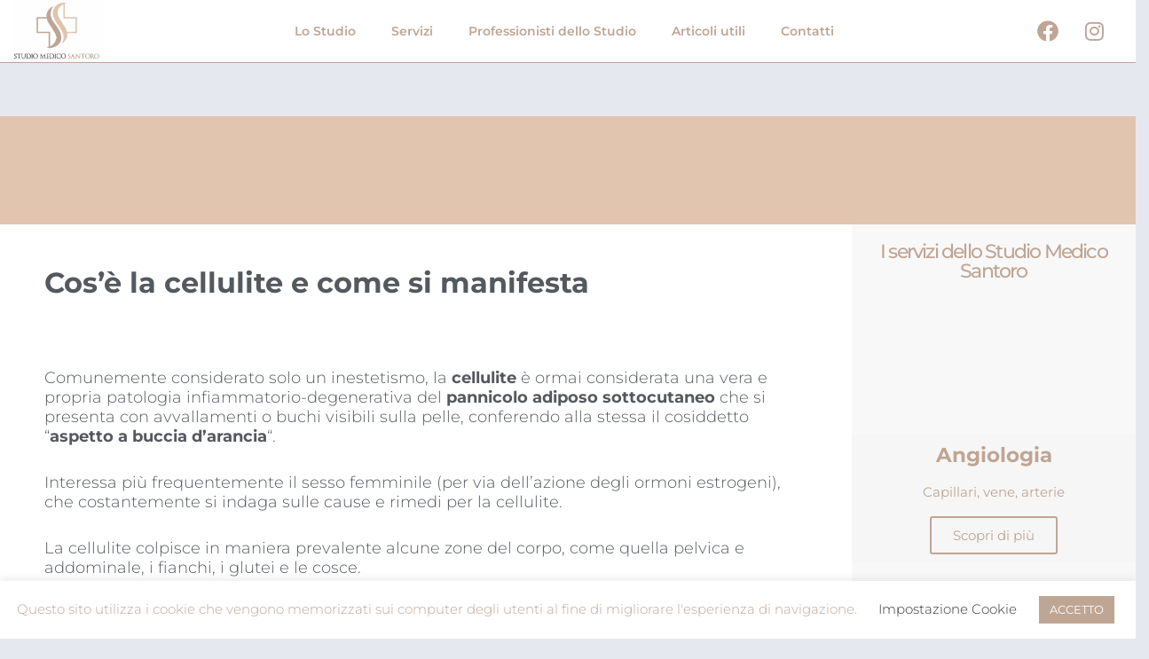

--- FILE ---
content_type: text/html; charset=UTF-8
request_url: https://studiomedicosantoro.it/cause-e-rimedi-per-la-cellulite/
body_size: 29831
content:
<!DOCTYPE html>
<html lang="it-IT">

<head>
	
	<meta charset="UTF-8">
	<meta name="viewport" content="width=device-width, initial-scale=1, minimum-scale=1">
	<link rel="profile" href="http://gmpg.org/xfn/11">
		<meta name='robots' content='index, follow, max-image-preview:large, max-snippet:-1, max-video-preview:-1' />
	<style>img:is([sizes="auto" i], [sizes^="auto," i]) { contain-intrinsic-size: 3000px 1500px }</style>
	
            <script data-no-defer="1" data-ezscrex="false" data-cfasync="false" data-pagespeed-no-defer data-cookieconsent="ignore">
                var ctPublicFunctions = {"_ajax_nonce":"9264b3629d","_rest_nonce":"cbc519eae1","_ajax_url":"\/wp-admin\/admin-ajax.php","_rest_url":"https:\/\/studiomedicosantoro.it\/wp-json\/","data__cookies_type":"native","data__ajax_type":"rest","data__bot_detector_enabled":"0","data__frontend_data_log_enabled":1,"cookiePrefix":"","wprocket_detected":true,"host_url":"studiomedicosantoro.it","text__ee_click_to_select":"Click to select the whole data","text__ee_original_email":"The complete one is","text__ee_got_it":"Got it","text__ee_blocked":"Blocked","text__ee_cannot_connect":"Cannot connect","text__ee_cannot_decode":"Can not decode email. Unknown reason","text__ee_email_decoder":"CleanTalk email decoder","text__ee_wait_for_decoding":"The magic is on the way!","text__ee_decoding_process":"Please wait a few seconds while we decode the contact data."}
            </script>
        
            <script data-no-defer="1" data-ezscrex="false" data-cfasync="false" data-pagespeed-no-defer data-cookieconsent="ignore">
                var ctPublic = {"_ajax_nonce":"9264b3629d","settings__forms__check_internal":"0","settings__forms__check_external":"0","settings__forms__force_protection":0,"settings__forms__search_test":"1","settings__data__bot_detector_enabled":"0","settings__sfw__anti_crawler":0,"blog_home":"https:\/\/studiomedicosantoro.it\/","pixel__setting":"3","pixel__enabled":true,"pixel__url":"https:\/\/moderate8-v4.cleantalk.org\/pixel\/11ae8161823859849bea75dda956b96c.gif","data__email_check_before_post":"1","data__email_check_exist_post":0,"data__cookies_type":"native","data__key_is_ok":true,"data__visible_fields_required":true,"wl_brandname":"Anti-Spam by CleanTalk","wl_brandname_short":"CleanTalk","ct_checkjs_key":"814936b1f22703d03d22826b7535850f5a4b7944e87a80ce4d22ea08a14ca477","emailEncoderPassKey":"d2c7dcde35c14003f10b069f6c0d759d","bot_detector_forms_excluded":"W10=","advancedCacheExists":true,"varnishCacheExists":false,"wc_ajax_add_to_cart":true,"theRealPerson":{"phrases":{"trpHeading":"The Real Person Badge!","trpContent1":"The commenter acts as a real person and verified as not a bot.","trpContent2":" Anti-Spam by CleanTalk","trpContentLearnMore":"Learn more"},"trpContentLink":"https:\/\/cleantalk.org\/help\/the-real-person?utm_id=&amp;utm_term=&amp;utm_source=admin_side&amp;utm_medium=trp_badge&amp;utm_content=trp_badge_link_click&amp;utm_campaign=apbct_links","imgPersonUrl":"https:\/\/studiomedicosantoro.it\/wp-content\/plugins\/cleantalk-spam-protect\/css\/images\/real_user.svg","imgShieldUrl":"https:\/\/studiomedicosantoro.it\/wp-content\/plugins\/cleantalk-spam-protect\/css\/images\/shield.svg"}}
            </script>
        
	<!-- This site is optimized with the Yoast SEO plugin v26.8 - https://yoast.com/product/yoast-seo-wordpress/ -->
	<title>Cause e rimedi per la cellulite - Studio Medico Santoro</title>
<link data-rocket-preload as="style" href="https://fonts.googleapis.com/css?family=Montserrat%3A400%2C700&#038;display=swap" rel="preload">
<link href="https://fonts.googleapis.com/css?family=Montserrat%3A400%2C700&#038;display=swap" media="print" onload="this.media=&#039;all&#039;" rel="stylesheet">
<noscript><link rel="stylesheet" href="https://fonts.googleapis.com/css?family=Montserrat%3A400%2C700&#038;display=swap"></noscript>
	<meta name="description" content="Cause e rimedi per la cellulite puoi trovarli nell&#039;ultimo articolo del Dott. Luca Santoro, Angiologo dello Studio Medico Santoro a Roma." />
	<link rel="canonical" href="https://studiomedicosantoro.it/cause-e-rimedi-per-la-cellulite/" />
	<meta property="og:locale" content="it_IT" />
	<meta property="og:type" content="article" />
	<meta property="og:title" content="Cause e rimedi per la cellulite - Studio Medico Santoro" />
	<meta property="og:description" content="Cause e rimedi per la cellulite puoi trovarli nell&#039;ultimo articolo del Dott. Luca Santoro, Angiologo dello Studio Medico Santoro a Roma." />
	<meta property="og:url" content="https://studiomedicosantoro.it/cause-e-rimedi-per-la-cellulite/" />
	<meta property="og:site_name" content="Studio Medico Santoro" />
	<meta property="article:publisher" content="https://www.facebook.com/studiomedicosantoro" />
	<meta property="article:published_time" content="2021-02-03T23:55:13+00:00" />
	<meta property="article:modified_time" content="2021-02-24T12:18:15+00:00" />
	<meta property="og:image" content="https://studiomedicosantoro.it/wp-content/uploads/2021/02/cellulite-body-beauty-1-scaled.jpg" />
	<meta property="og:image:width" content="2048" />
	<meta property="og:image:height" content="1366" />
	<meta property="og:image:type" content="image/jpeg" />
	<meta name="author" content="Ilaria Berardi" />
	<meta name="twitter:card" content="summary_large_image" />
	<meta name="twitter:label1" content="Scritto da" />
	<meta name="twitter:data1" content="Ilaria Berardi" />
	<meta name="twitter:label2" content="Tempo di lettura stimato" />
	<meta name="twitter:data2" content="4 minuti" />
	<script type="application/ld+json" class="yoast-schema-graph">{"@context":"https://schema.org","@graph":[{"@type":"Article","@id":"https://studiomedicosantoro.it/cause-e-rimedi-per-la-cellulite/#article","isPartOf":{"@id":"https://studiomedicosantoro.it/cause-e-rimedi-per-la-cellulite/"},"author":{"name":"Ilaria Berardi","@id":"https://studiomedicosantoro.it/#/schema/person/02b449311647d1231befbf80f5f1425e"},"headline":"Cause e rimedi per la cellulite","datePublished":"2021-02-03T23:55:13+00:00","dateModified":"2021-02-24T12:18:15+00:00","mainEntityOfPage":{"@id":"https://studiomedicosantoro.it/cause-e-rimedi-per-la-cellulite/"},"wordCount":641,"publisher":{"@id":"https://studiomedicosantoro.it/#organization"},"image":{"@id":"https://studiomedicosantoro.it/cause-e-rimedi-per-la-cellulite/#primaryimage"},"thumbnailUrl":"https://studiomedicosantoro.it/wp-content/uploads/2021/02/cellulite-body-beauty-1-scaled.jpg","inLanguage":"it-IT"},{"@type":"WebPage","@id":"https://studiomedicosantoro.it/cause-e-rimedi-per-la-cellulite/","url":"https://studiomedicosantoro.it/cause-e-rimedi-per-la-cellulite/","name":"Cause e rimedi per la cellulite - Studio Medico Santoro","isPartOf":{"@id":"https://studiomedicosantoro.it/#website"},"primaryImageOfPage":{"@id":"https://studiomedicosantoro.it/cause-e-rimedi-per-la-cellulite/#primaryimage"},"image":{"@id":"https://studiomedicosantoro.it/cause-e-rimedi-per-la-cellulite/#primaryimage"},"thumbnailUrl":"https://studiomedicosantoro.it/wp-content/uploads/2021/02/cellulite-body-beauty-1-scaled.jpg","datePublished":"2021-02-03T23:55:13+00:00","dateModified":"2021-02-24T12:18:15+00:00","description":"Cause e rimedi per la cellulite puoi trovarli nell'ultimo articolo del Dott. Luca Santoro, Angiologo dello Studio Medico Santoro a Roma.","breadcrumb":{"@id":"https://studiomedicosantoro.it/cause-e-rimedi-per-la-cellulite/#breadcrumb"},"inLanguage":"it-IT","potentialAction":[{"@type":"ReadAction","target":["https://studiomedicosantoro.it/cause-e-rimedi-per-la-cellulite/"]}]},{"@type":"ImageObject","inLanguage":"it-IT","@id":"https://studiomedicosantoro.it/cause-e-rimedi-per-la-cellulite/#primaryimage","url":"https://studiomedicosantoro.it/wp-content/uploads/2021/02/cellulite-body-beauty-1-scaled.jpg","contentUrl":"https://studiomedicosantoro.it/wp-content/uploads/2021/02/cellulite-body-beauty-1-scaled.jpg","width":2048,"height":1366,"caption":"Cause e rimedi per la cellulite - Studio Medico Santoro"},{"@type":"BreadcrumbList","@id":"https://studiomedicosantoro.it/cause-e-rimedi-per-la-cellulite/#breadcrumb","itemListElement":[{"@type":"ListItem","position":1,"name":"Home","item":"https://studiomedicosantoro.it/"},{"@type":"ListItem","position":2,"name":"Cause e rimedi per la cellulite"}]},{"@type":"WebSite","@id":"https://studiomedicosantoro.it/#website","url":"https://studiomedicosantoro.it/","name":"Studio Medico Santoro","description":"Specialisti in endocrinologia, dietologia e angiologia","publisher":{"@id":"https://studiomedicosantoro.it/#organization"},"potentialAction":[{"@type":"SearchAction","target":{"@type":"EntryPoint","urlTemplate":"https://studiomedicosantoro.it/?s={search_term_string}"},"query-input":{"@type":"PropertyValueSpecification","valueRequired":true,"valueName":"search_term_string"}}],"inLanguage":"it-IT"},{"@type":"Organization","@id":"https://studiomedicosantoro.it/#organization","name":"Studio Medico Santoro","url":"https://studiomedicosantoro.it/","logo":{"@type":"ImageObject","inLanguage":"it-IT","@id":"https://studiomedicosantoro.it/#/schema/logo/image/","url":"https://studiomedicosantoro.it/wp-content/uploads/2020/07/logo_social_completo-e1595920685457.jpg","contentUrl":"https://studiomedicosantoro.it/wp-content/uploads/2020/07/logo_social_completo-e1595920685457.jpg","width":690,"height":468,"caption":"Studio Medico Santoro"},"image":{"@id":"https://studiomedicosantoro.it/#/schema/logo/image/"},"sameAs":["https://www.facebook.com/studiomedicosantoro","https://www.instagram.com/studio_medico_santoro/"]},{"@type":"Person","@id":"https://studiomedicosantoro.it/#/schema/person/02b449311647d1231befbf80f5f1425e","name":"Ilaria Berardi","image":{"@type":"ImageObject","inLanguage":"it-IT","@id":"https://studiomedicosantoro.it/#/schema/person/image/","url":"https://secure.gravatar.com/avatar/d4a77320f415b4b6dd4d04f57872870de57a4f7bef6a4a93f047e1776956809f?s=96&d=mm&r=g","contentUrl":"https://secure.gravatar.com/avatar/d4a77320f415b4b6dd4d04f57872870de57a4f7bef6a4a93f047e1776956809f?s=96&d=mm&r=g","caption":"Ilaria Berardi"},"url":"https://studiomedicosantoro.it/author/ilaria-berardi/"}]}</script>
	<!-- / Yoast SEO plugin. -->


<link rel='dns-prefetch' href='//fonts.googleapis.com' />
<link rel='dns-prefetch' href='//www.googletagmanager.com' />
<link href='https://fonts.gstatic.com' crossorigin rel='preconnect' />
<link rel="alternate" type="application/rss+xml" title="Studio Medico Santoro &raquo; Feed" href="https://studiomedicosantoro.it/feed/" />
<link rel="alternate" type="application/rss+xml" title="Studio Medico Santoro &raquo; Feed dei commenti" href="https://studiomedicosantoro.it/comments/feed/" />
		<!-- This site uses the Google Analytics by MonsterInsights plugin v9.8.0 - Using Analytics tracking - https://www.monsterinsights.com/ -->
		<!-- Nota: MonsterInsights non è attualmente configurato su questo sito. Il proprietario del sito deve autenticarsi con Google Analytics nel pannello delle impostazioni di MonsterInsights. -->
					<!-- No tracking code set -->
				<!-- / Google Analytics by MonsterInsights -->
		<style id='wp-emoji-styles-inline-css'>

	img.wp-smiley, img.emoji {
		display: inline !important;
		border: none !important;
		box-shadow: none !important;
		height: 1em !important;
		width: 1em !important;
		margin: 0 0.07em !important;
		vertical-align: -0.1em !important;
		background: none !important;
		padding: 0 !important;
	}
</style>
<link rel='stylesheet' id='wp-block-library-css' href='https://studiomedicosantoro.it/wp-includes/css/dist/block-library/style.min.css?ver=6.8.3' media='all' />
<style id='classic-theme-styles-inline-css'>
/*! This file is auto-generated */
.wp-block-button__link{color:#fff;background-color:#32373c;border-radius:9999px;box-shadow:none;text-decoration:none;padding:calc(.667em + 2px) calc(1.333em + 2px);font-size:1.125em}.wp-block-file__button{background:#32373c;color:#fff;text-decoration:none}
</style>
<style id='global-styles-inline-css'>
:root{--wp--preset--aspect-ratio--square: 1;--wp--preset--aspect-ratio--4-3: 4/3;--wp--preset--aspect-ratio--3-4: 3/4;--wp--preset--aspect-ratio--3-2: 3/2;--wp--preset--aspect-ratio--2-3: 2/3;--wp--preset--aspect-ratio--16-9: 16/9;--wp--preset--aspect-ratio--9-16: 9/16;--wp--preset--color--black: #000000;--wp--preset--color--cyan-bluish-gray: #abb8c3;--wp--preset--color--white: #ffffff;--wp--preset--color--pale-pink: #f78da7;--wp--preset--color--vivid-red: #cf2e2e;--wp--preset--color--luminous-vivid-orange: #ff6900;--wp--preset--color--luminous-vivid-amber: #fcb900;--wp--preset--color--light-green-cyan: #7bdcb5;--wp--preset--color--vivid-green-cyan: #00d084;--wp--preset--color--pale-cyan-blue: #8ed1fc;--wp--preset--color--vivid-cyan-blue: #0693e3;--wp--preset--color--vivid-purple: #9b51e0;--wp--preset--color--neve-link-color: var(--nv-primary-accent);--wp--preset--color--neve-link-hover-color: var(--nv-secondary-accent);--wp--preset--color--nv-site-bg: var(--nv-site-bg);--wp--preset--color--nv-light-bg: var(--nv-light-bg);--wp--preset--color--nv-dark-bg: var(--nv-dark-bg);--wp--preset--color--neve-text-color: var(--nv-text-color);--wp--preset--color--nv-text-dark-bg: var(--nv-text-dark-bg);--wp--preset--color--nv-c-1: var(--nv-c-1);--wp--preset--color--nv-c-2: var(--nv-c-2);--wp--preset--gradient--vivid-cyan-blue-to-vivid-purple: linear-gradient(135deg,rgba(6,147,227,1) 0%,rgb(155,81,224) 100%);--wp--preset--gradient--light-green-cyan-to-vivid-green-cyan: linear-gradient(135deg,rgb(122,220,180) 0%,rgb(0,208,130) 100%);--wp--preset--gradient--luminous-vivid-amber-to-luminous-vivid-orange: linear-gradient(135deg,rgba(252,185,0,1) 0%,rgba(255,105,0,1) 100%);--wp--preset--gradient--luminous-vivid-orange-to-vivid-red: linear-gradient(135deg,rgba(255,105,0,1) 0%,rgb(207,46,46) 100%);--wp--preset--gradient--very-light-gray-to-cyan-bluish-gray: linear-gradient(135deg,rgb(238,238,238) 0%,rgb(169,184,195) 100%);--wp--preset--gradient--cool-to-warm-spectrum: linear-gradient(135deg,rgb(74,234,220) 0%,rgb(151,120,209) 20%,rgb(207,42,186) 40%,rgb(238,44,130) 60%,rgb(251,105,98) 80%,rgb(254,248,76) 100%);--wp--preset--gradient--blush-light-purple: linear-gradient(135deg,rgb(255,206,236) 0%,rgb(152,150,240) 100%);--wp--preset--gradient--blush-bordeaux: linear-gradient(135deg,rgb(254,205,165) 0%,rgb(254,45,45) 50%,rgb(107,0,62) 100%);--wp--preset--gradient--luminous-dusk: linear-gradient(135deg,rgb(255,203,112) 0%,rgb(199,81,192) 50%,rgb(65,88,208) 100%);--wp--preset--gradient--pale-ocean: linear-gradient(135deg,rgb(255,245,203) 0%,rgb(182,227,212) 50%,rgb(51,167,181) 100%);--wp--preset--gradient--electric-grass: linear-gradient(135deg,rgb(202,248,128) 0%,rgb(113,206,126) 100%);--wp--preset--gradient--midnight: linear-gradient(135deg,rgb(2,3,129) 0%,rgb(40,116,252) 100%);--wp--preset--font-size--small: 13px;--wp--preset--font-size--medium: 20px;--wp--preset--font-size--large: 36px;--wp--preset--font-size--x-large: 42px;--wp--preset--spacing--20: 0.44rem;--wp--preset--spacing--30: 0.67rem;--wp--preset--spacing--40: 1rem;--wp--preset--spacing--50: 1.5rem;--wp--preset--spacing--60: 2.25rem;--wp--preset--spacing--70: 3.38rem;--wp--preset--spacing--80: 5.06rem;--wp--preset--shadow--natural: 6px 6px 9px rgba(0, 0, 0, 0.2);--wp--preset--shadow--deep: 12px 12px 50px rgba(0, 0, 0, 0.4);--wp--preset--shadow--sharp: 6px 6px 0px rgba(0, 0, 0, 0.2);--wp--preset--shadow--outlined: 6px 6px 0px -3px rgba(255, 255, 255, 1), 6px 6px rgba(0, 0, 0, 1);--wp--preset--shadow--crisp: 6px 6px 0px rgba(0, 0, 0, 1);}:where(.is-layout-flex){gap: 0.5em;}:where(.is-layout-grid){gap: 0.5em;}body .is-layout-flex{display: flex;}.is-layout-flex{flex-wrap: wrap;align-items: center;}.is-layout-flex > :is(*, div){margin: 0;}body .is-layout-grid{display: grid;}.is-layout-grid > :is(*, div){margin: 0;}:where(.wp-block-columns.is-layout-flex){gap: 2em;}:where(.wp-block-columns.is-layout-grid){gap: 2em;}:where(.wp-block-post-template.is-layout-flex){gap: 1.25em;}:where(.wp-block-post-template.is-layout-grid){gap: 1.25em;}.has-black-color{color: var(--wp--preset--color--black) !important;}.has-cyan-bluish-gray-color{color: var(--wp--preset--color--cyan-bluish-gray) !important;}.has-white-color{color: var(--wp--preset--color--white) !important;}.has-pale-pink-color{color: var(--wp--preset--color--pale-pink) !important;}.has-vivid-red-color{color: var(--wp--preset--color--vivid-red) !important;}.has-luminous-vivid-orange-color{color: var(--wp--preset--color--luminous-vivid-orange) !important;}.has-luminous-vivid-amber-color{color: var(--wp--preset--color--luminous-vivid-amber) !important;}.has-light-green-cyan-color{color: var(--wp--preset--color--light-green-cyan) !important;}.has-vivid-green-cyan-color{color: var(--wp--preset--color--vivid-green-cyan) !important;}.has-pale-cyan-blue-color{color: var(--wp--preset--color--pale-cyan-blue) !important;}.has-vivid-cyan-blue-color{color: var(--wp--preset--color--vivid-cyan-blue) !important;}.has-vivid-purple-color{color: var(--wp--preset--color--vivid-purple) !important;}.has-neve-link-color-color{color: var(--wp--preset--color--neve-link-color) !important;}.has-neve-link-hover-color-color{color: var(--wp--preset--color--neve-link-hover-color) !important;}.has-nv-site-bg-color{color: var(--wp--preset--color--nv-site-bg) !important;}.has-nv-light-bg-color{color: var(--wp--preset--color--nv-light-bg) !important;}.has-nv-dark-bg-color{color: var(--wp--preset--color--nv-dark-bg) !important;}.has-neve-text-color-color{color: var(--wp--preset--color--neve-text-color) !important;}.has-nv-text-dark-bg-color{color: var(--wp--preset--color--nv-text-dark-bg) !important;}.has-nv-c-1-color{color: var(--wp--preset--color--nv-c-1) !important;}.has-nv-c-2-color{color: var(--wp--preset--color--nv-c-2) !important;}.has-black-background-color{background-color: var(--wp--preset--color--black) !important;}.has-cyan-bluish-gray-background-color{background-color: var(--wp--preset--color--cyan-bluish-gray) !important;}.has-white-background-color{background-color: var(--wp--preset--color--white) !important;}.has-pale-pink-background-color{background-color: var(--wp--preset--color--pale-pink) !important;}.has-vivid-red-background-color{background-color: var(--wp--preset--color--vivid-red) !important;}.has-luminous-vivid-orange-background-color{background-color: var(--wp--preset--color--luminous-vivid-orange) !important;}.has-luminous-vivid-amber-background-color{background-color: var(--wp--preset--color--luminous-vivid-amber) !important;}.has-light-green-cyan-background-color{background-color: var(--wp--preset--color--light-green-cyan) !important;}.has-vivid-green-cyan-background-color{background-color: var(--wp--preset--color--vivid-green-cyan) !important;}.has-pale-cyan-blue-background-color{background-color: var(--wp--preset--color--pale-cyan-blue) !important;}.has-vivid-cyan-blue-background-color{background-color: var(--wp--preset--color--vivid-cyan-blue) !important;}.has-vivid-purple-background-color{background-color: var(--wp--preset--color--vivid-purple) !important;}.has-neve-link-color-background-color{background-color: var(--wp--preset--color--neve-link-color) !important;}.has-neve-link-hover-color-background-color{background-color: var(--wp--preset--color--neve-link-hover-color) !important;}.has-nv-site-bg-background-color{background-color: var(--wp--preset--color--nv-site-bg) !important;}.has-nv-light-bg-background-color{background-color: var(--wp--preset--color--nv-light-bg) !important;}.has-nv-dark-bg-background-color{background-color: var(--wp--preset--color--nv-dark-bg) !important;}.has-neve-text-color-background-color{background-color: var(--wp--preset--color--neve-text-color) !important;}.has-nv-text-dark-bg-background-color{background-color: var(--wp--preset--color--nv-text-dark-bg) !important;}.has-nv-c-1-background-color{background-color: var(--wp--preset--color--nv-c-1) !important;}.has-nv-c-2-background-color{background-color: var(--wp--preset--color--nv-c-2) !important;}.has-black-border-color{border-color: var(--wp--preset--color--black) !important;}.has-cyan-bluish-gray-border-color{border-color: var(--wp--preset--color--cyan-bluish-gray) !important;}.has-white-border-color{border-color: var(--wp--preset--color--white) !important;}.has-pale-pink-border-color{border-color: var(--wp--preset--color--pale-pink) !important;}.has-vivid-red-border-color{border-color: var(--wp--preset--color--vivid-red) !important;}.has-luminous-vivid-orange-border-color{border-color: var(--wp--preset--color--luminous-vivid-orange) !important;}.has-luminous-vivid-amber-border-color{border-color: var(--wp--preset--color--luminous-vivid-amber) !important;}.has-light-green-cyan-border-color{border-color: var(--wp--preset--color--light-green-cyan) !important;}.has-vivid-green-cyan-border-color{border-color: var(--wp--preset--color--vivid-green-cyan) !important;}.has-pale-cyan-blue-border-color{border-color: var(--wp--preset--color--pale-cyan-blue) !important;}.has-vivid-cyan-blue-border-color{border-color: var(--wp--preset--color--vivid-cyan-blue) !important;}.has-vivid-purple-border-color{border-color: var(--wp--preset--color--vivid-purple) !important;}.has-neve-link-color-border-color{border-color: var(--wp--preset--color--neve-link-color) !important;}.has-neve-link-hover-color-border-color{border-color: var(--wp--preset--color--neve-link-hover-color) !important;}.has-nv-site-bg-border-color{border-color: var(--wp--preset--color--nv-site-bg) !important;}.has-nv-light-bg-border-color{border-color: var(--wp--preset--color--nv-light-bg) !important;}.has-nv-dark-bg-border-color{border-color: var(--wp--preset--color--nv-dark-bg) !important;}.has-neve-text-color-border-color{border-color: var(--wp--preset--color--neve-text-color) !important;}.has-nv-text-dark-bg-border-color{border-color: var(--wp--preset--color--nv-text-dark-bg) !important;}.has-nv-c-1-border-color{border-color: var(--wp--preset--color--nv-c-1) !important;}.has-nv-c-2-border-color{border-color: var(--wp--preset--color--nv-c-2) !important;}.has-vivid-cyan-blue-to-vivid-purple-gradient-background{background: var(--wp--preset--gradient--vivid-cyan-blue-to-vivid-purple) !important;}.has-light-green-cyan-to-vivid-green-cyan-gradient-background{background: var(--wp--preset--gradient--light-green-cyan-to-vivid-green-cyan) !important;}.has-luminous-vivid-amber-to-luminous-vivid-orange-gradient-background{background: var(--wp--preset--gradient--luminous-vivid-amber-to-luminous-vivid-orange) !important;}.has-luminous-vivid-orange-to-vivid-red-gradient-background{background: var(--wp--preset--gradient--luminous-vivid-orange-to-vivid-red) !important;}.has-very-light-gray-to-cyan-bluish-gray-gradient-background{background: var(--wp--preset--gradient--very-light-gray-to-cyan-bluish-gray) !important;}.has-cool-to-warm-spectrum-gradient-background{background: var(--wp--preset--gradient--cool-to-warm-spectrum) !important;}.has-blush-light-purple-gradient-background{background: var(--wp--preset--gradient--blush-light-purple) !important;}.has-blush-bordeaux-gradient-background{background: var(--wp--preset--gradient--blush-bordeaux) !important;}.has-luminous-dusk-gradient-background{background: var(--wp--preset--gradient--luminous-dusk) !important;}.has-pale-ocean-gradient-background{background: var(--wp--preset--gradient--pale-ocean) !important;}.has-electric-grass-gradient-background{background: var(--wp--preset--gradient--electric-grass) !important;}.has-midnight-gradient-background{background: var(--wp--preset--gradient--midnight) !important;}.has-small-font-size{font-size: var(--wp--preset--font-size--small) !important;}.has-medium-font-size{font-size: var(--wp--preset--font-size--medium) !important;}.has-large-font-size{font-size: var(--wp--preset--font-size--large) !important;}.has-x-large-font-size{font-size: var(--wp--preset--font-size--x-large) !important;}
:where(.wp-block-post-template.is-layout-flex){gap: 1.25em;}:where(.wp-block-post-template.is-layout-grid){gap: 1.25em;}
:where(.wp-block-columns.is-layout-flex){gap: 2em;}:where(.wp-block-columns.is-layout-grid){gap: 2em;}
:root :where(.wp-block-pullquote){font-size: 1.5em;line-height: 1.6;}
</style>
<link rel='stylesheet' id='cleantalk-public-css-css' href='https://studiomedicosantoro.it/wp-content/plugins/cleantalk-spam-protect/css/cleantalk-public.min.css?ver=6.68_1763105095' media='all' />
<link rel='stylesheet' id='cleantalk-email-decoder-css-css' href='https://studiomedicosantoro.it/wp-content/plugins/cleantalk-spam-protect/css/cleantalk-email-decoder.min.css?ver=6.68_1763105095' media='all' />
<link rel='stylesheet' id='cleantalk-trp-css-css' href='https://studiomedicosantoro.it/wp-content/plugins/cleantalk-spam-protect/css/cleantalk-trp.min.css?ver=6.68_1763105095' media='all' />
<link rel='stylesheet' id='cookie-law-info-css' href='https://studiomedicosantoro.it/wp-content/plugins/cookie-law-info/legacy/public/css/cookie-law-info-public.css?ver=3.3.9.1' media='all' />
<link rel='stylesheet' id='cookie-law-info-gdpr-css' href='https://studiomedicosantoro.it/wp-content/plugins/cookie-law-info/legacy/public/css/cookie-law-info-gdpr.css?ver=3.3.9.1' media='all' />
<link rel='stylesheet' id='neve-style-css' href='https://studiomedicosantoro.it/wp-content/themes/neve/style-main-new.min.css?ver=4.1.4' media='all' />
<style id='neve-style-inline-css'>
.is-menu-sidebar .header-menu-sidebar { visibility: visible; }.is-menu-sidebar.menu_sidebar_slide_left .header-menu-sidebar { transform: translate3d(0, 0, 0); left: 0; }.is-menu-sidebar.menu_sidebar_slide_right .header-menu-sidebar { transform: translate3d(0, 0, 0); right: 0; }.is-menu-sidebar.menu_sidebar_pull_right .header-menu-sidebar, .is-menu-sidebar.menu_sidebar_pull_left .header-menu-sidebar { transform: translateX(0); }.is-menu-sidebar.menu_sidebar_dropdown .header-menu-sidebar { height: auto; }.is-menu-sidebar.menu_sidebar_dropdown .header-menu-sidebar-inner { max-height: 400px; padding: 20px 0; }.is-menu-sidebar.menu_sidebar_full_canvas .header-menu-sidebar { opacity: 1; }.header-menu-sidebar .menu-item-nav-search:not(.floating) { pointer-events: none; }.header-menu-sidebar .menu-item-nav-search .is-menu-sidebar { pointer-events: unset; }@media screen and (max-width: 960px) { .builder-item.cr .item--inner { --textalign: center; --justify: center; } }
.nv-meta-list li.meta:not(:last-child):after { content:"/" }.nv-meta-list .no-mobile{
			display:none;
		}.nv-meta-list li.last::after{
			content: ""!important;
		}@media (min-width: 769px) {
			.nv-meta-list .no-mobile {
				display: inline-block;
			}
			.nv-meta-list li.last:not(:last-child)::after {
		 		content: "/" !important;
			}
		}
 :root{ --container: 748px;--postwidth:100%; --primarybtnbg: #bfa594; --primarybtnhoverbg: #0366d6; --primarybtncolor: #ffffff; --secondarybtncolor: var(--nv-primary-accent); --primarybtnhovercolor: #ffffff; --secondarybtnhovercolor: var(--nv-primary-accent);--primarybtnborderradius:3px;--secondarybtnborderradius:3px;--secondarybtnborderwidth:3px;--btnpadding:13px 15px;--primarybtnpadding:13px 15px;--secondarybtnpadding:calc(13px - 3px) calc(15px - 3px); --bodyfontfamily: Montserrat; --bodyfontsize: 16px; --bodylineheight: 1.6; --bodyletterspacing: 0px; --bodyfontweight: 400; --headingsfontfamily: Montserrat; --h1fontsize: 36px; --h1fontweight: 700; --h1lineheight: 1.2; --h1letterspacing: 0px; --h1texttransform: none; --h2fontsize: 28px; --h2fontweight: 700; --h2lineheight: 1.3; --h2letterspacing: 0px; --h2texttransform: none; --h3fontsize: 24px; --h3fontweight: 700; --h3lineheight: 1.4; --h3letterspacing: 0px; --h3texttransform: none; --h4fontsize: 20px; --h4fontweight: 700; --h4lineheight: 1.6; --h4letterspacing: 0px; --h4texttransform: none; --h5fontsize: 16px; --h5fontweight: 700; --h5lineheight: 1.6; --h5letterspacing: 0px; --h5texttransform: none; --h6fontsize: 14px; --h6fontweight: 700; --h6lineheight: 1.6; --h6letterspacing: 0px; --h6texttransform: none;--formfieldborderwidth:2px;--formfieldborderradius:3px; --formfieldbgcolor: var(--nv-site-bg); --formfieldbordercolor: #dddddd; --formfieldcolor: var(--nv-text-color);--formfieldpadding:10px 12px; } .nv-index-posts{ --borderradius:0px; } .has-neve-button-color-color{ color: #bfa594!important; } .has-neve-button-color-background-color{ background-color: #bfa594!important; } .single-post-container .alignfull > [class*="__inner-container"], .single-post-container .alignwide > [class*="__inner-container"]{ max-width:718px } .nv-meta-list{ --avatarsize: 20px; } .single .nv-meta-list{ --avatarsize: 20px; } .nv-post-cover{ --height: 250px;--padding:40px 15px;--justify: flex-start; --textalign: left; --valign: center; } .nv-post-cover .nv-title-meta-wrap, .nv-page-title-wrap, .entry-header{ --textalign: left; } .nv-is-boxed.nv-title-meta-wrap{ --padding:40px 15px; --bgcolor: var(--nv-dark-bg); } .nv-overlay{ --opacity: 50; --blendmode: normal; } .nv-is-boxed.nv-comments-wrap{ --padding:20px; } .nv-is-boxed.comment-respond{ --padding:20px; } .single:not(.single-product), .page{ --c-vspace:0 0 0 0;; } .global-styled{ --bgcolor: var(--nv-site-bg); } .header-top{ --rowbcolor: var(--nv-light-bg); --color: var(--nv-text-color); --bgcolor: var(--nv-site-bg); } .header-main{ --rowbcolor: var(--nv-light-bg); --color: var(--nv-text-color); --bgcolor: var(--nv-site-bg); } .header-bottom{ --rowbcolor: var(--nv-light-bg); --color: var(--nv-text-color); --bgcolor: var(--nv-site-bg); } .footer-top-inner .row{ grid-template-columns:1fr 1fr 1fr; --valign: flex-start; } .footer-top{ --rowbcolor: var(--nv-light-bg); --color: var(--nv-text-color); --bgcolor: var(--nv-site-bg); } .footer-main-inner .row{ grid-template-columns:1fr 1fr 1fr; --valign: flex-start; } .footer-main{ --rowbcolor: var(--nv-light-bg); --color: var(--nv-text-color); --bgcolor: var(--nv-site-bg); } .footer-bottom-inner .row{ grid-template-columns:1fr 1fr 1fr; --valign: flex-start; } .footer-bottom{ --rowbcolor: var(--nv-light-bg); --color: var(--nv-text-dark-bg); --bgcolor: var(--nv-dark-bg); } @media(min-width: 576px){ :root{ --container: 992px;--postwidth:25%;--btnpadding:13px 15px;--primarybtnpadding:13px 15px;--secondarybtnpadding:calc(13px - 3px) calc(15px - 3px); --bodyfontsize: 16px; --bodylineheight: 1.6; --bodyletterspacing: 0px; --h1fontsize: 38px; --h1lineheight: 1.2; --h1letterspacing: 0px; --h2fontsize: 30px; --h2lineheight: 1.2; --h2letterspacing: 0px; --h3fontsize: 26px; --h3lineheight: 1.4; --h3letterspacing: 0px; --h4fontsize: 22px; --h4lineheight: 1.5; --h4letterspacing: 0px; --h5fontsize: 18px; --h5lineheight: 1.6; --h5letterspacing: 0px; --h6fontsize: 14px; --h6lineheight: 1.6; --h6letterspacing: 0px; } .single-post-container .alignfull > [class*="__inner-container"], .single-post-container .alignwide > [class*="__inner-container"]{ max-width:962px } .nv-meta-list{ --avatarsize: 20px; } .single .nv-meta-list{ --avatarsize: 20px; } .nv-post-cover{ --height: 320px;--padding:60px 30px;--justify: flex-start; --textalign: left; --valign: center; } .nv-post-cover .nv-title-meta-wrap, .nv-page-title-wrap, .entry-header{ --textalign: left; } .nv-is-boxed.nv-title-meta-wrap{ --padding:60px 30px; } .nv-is-boxed.nv-comments-wrap{ --padding:30px; } .nv-is-boxed.comment-respond{ --padding:30px; } .single:not(.single-product), .page{ --c-vspace:0 0 0 0;; } }@media(min-width: 960px){ :root{ --container: 1170px;--postwidth:25%;--btnpadding:13px 15px;--primarybtnpadding:13px 15px;--secondarybtnpadding:calc(13px - 3px) calc(15px - 3px); --bodyfontsize: 15px; --bodylineheight: 1.7; --bodyletterspacing: 0px; --h1fontsize: 40px; --h1lineheight: 1.1; --h1letterspacing: 0px; --h2fontsize: 32px; --h2lineheight: 1.2; --h2letterspacing: 0px; --h3fontsize: 28px; --h3lineheight: 1.4; --h3letterspacing: 0px; --h4fontsize: 24px; --h4lineheight: 1.5; --h4letterspacing: 0px; --h5fontsize: 20px; --h5lineheight: 1.6; --h5letterspacing: 0px; --h6fontsize: 16px; --h6lineheight: 1.6; --h6letterspacing: 0px; } body:not(.single):not(.archive):not(.blog):not(.search):not(.error404) .neve-main > .container .col, body.post-type-archive-course .neve-main > .container .col, body.post-type-archive-llms_membership .neve-main > .container .col{ max-width: 100%; } body:not(.single):not(.archive):not(.blog):not(.search):not(.error404) .nv-sidebar-wrap, body.post-type-archive-course .nv-sidebar-wrap, body.post-type-archive-llms_membership .nv-sidebar-wrap{ max-width: 0%; } .neve-main > .archive-container .nv-index-posts.col{ max-width: 100%; } .neve-main > .archive-container .nv-sidebar-wrap{ max-width: 0%; } .neve-main > .single-post-container .nv-single-post-wrap.col{ max-width: 100%; } .single-post-container .alignfull > [class*="__inner-container"], .single-post-container .alignwide > [class*="__inner-container"]{ max-width:1140px } .container-fluid.single-post-container .alignfull > [class*="__inner-container"], .container-fluid.single-post-container .alignwide > [class*="__inner-container"]{ max-width:calc(100% + 15px) } .neve-main > .single-post-container .nv-sidebar-wrap{ max-width: 0%; } .nv-meta-list{ --avatarsize: 20px; } .single .nv-meta-list{ --avatarsize: 20px; } .nv-post-cover{ --height: 400px;--padding:60px 40px;--justify: flex-start; --textalign: left; --valign: center; } .nv-post-cover .nv-title-meta-wrap, .nv-page-title-wrap, .entry-header{ --textalign: left; } .nv-is-boxed.nv-title-meta-wrap{ --padding:60px 40px; } .nv-is-boxed.nv-comments-wrap{ --padding:40px; } .nv-is-boxed.comment-respond{ --padding:40px; } .single:not(.single-product), .page{ --c-vspace:0 0 0 0;; } }.nv-content-wrap .elementor a:not(.button):not(.wp-block-file__button){ text-decoration: none; }:root{--nv-primary-accent:#2f5aae;--nv-secondary-accent:#2f5aae;--nv-site-bg:#ffffff;--nv-light-bg:#f4f5f7;--nv-dark-bg:#121212;--nv-text-color:#272626;--nv-text-dark-bg:#ffffff;--nv-c-1:#9463ae;--nv-c-2:#be574b;--nv-fallback-ff:Arial, Helvetica, sans-serif;}
:root{--e-global-color-nvprimaryaccent:#2f5aae;--e-global-color-nvsecondaryaccent:#2f5aae;--e-global-color-nvsitebg:#ffffff;--e-global-color-nvlightbg:#f4f5f7;--e-global-color-nvdarkbg:#121212;--e-global-color-nvtextcolor:#272626;--e-global-color-nvtextdarkbg:#ffffff;--e-global-color-nvc1:#9463ae;--e-global-color-nvc2:#be574b;}
</style>
<link rel='stylesheet' id='elementor-frontend-css' href='https://studiomedicosantoro.it/wp-content/plugins/elementor/assets/css/frontend.min.css?ver=3.34.2' media='all' />
<link rel='stylesheet' id='widget-image-css' href='https://studiomedicosantoro.it/wp-content/plugins/elementor/assets/css/widget-image.min.css?ver=3.34.2' media='all' />
<link rel='stylesheet' id='widget-nav-menu-css' href='https://studiomedicosantoro.it/wp-content/plugins/elementor-pro/assets/css/widget-nav-menu.min.css?ver=3.34.0' media='all' />
<link rel='stylesheet' id='widget-social-icons-css' href='https://studiomedicosantoro.it/wp-content/plugins/elementor/assets/css/widget-social-icons.min.css?ver=3.34.2' media='all' />
<link rel='stylesheet' id='e-apple-webkit-css' href='https://studiomedicosantoro.it/wp-content/plugins/elementor/assets/css/conditionals/apple-webkit.min.css?ver=3.34.2' media='all' />
<link rel='stylesheet' id='widget-heading-css' href='https://studiomedicosantoro.it/wp-content/plugins/elementor/assets/css/widget-heading.min.css?ver=3.34.2' media='all' />
<link rel='stylesheet' id='e-animation-fadeIn-css' href='https://studiomedicosantoro.it/wp-content/plugins/elementor/assets/lib/animations/styles/fadeIn.min.css?ver=3.34.2' media='all' />
<link rel='stylesheet' id='widget-post-navigation-css' href='https://studiomedicosantoro.it/wp-content/plugins/elementor-pro/assets/css/widget-post-navigation.min.css?ver=3.34.0' media='all' />
<link rel='stylesheet' id='widget-call-to-action-css' href='https://studiomedicosantoro.it/wp-content/plugins/elementor-pro/assets/css/widget-call-to-action.min.css?ver=3.34.0' media='all' />
<link rel='stylesheet' id='e-transitions-css' href='https://studiomedicosantoro.it/wp-content/plugins/elementor-pro/assets/css/conditionals/transitions.min.css?ver=3.34.0' media='all' />
<link rel='stylesheet' id='widget-divider-css' href='https://studiomedicosantoro.it/wp-content/plugins/elementor/assets/css/widget-divider.min.css?ver=3.34.2' media='all' />
<link rel='stylesheet' id='e-animation-fadeInUp-css' href='https://studiomedicosantoro.it/wp-content/plugins/elementor/assets/lib/animations/styles/fadeInUp.min.css?ver=3.34.2' media='all' />
<link rel='stylesheet' id='widget-posts-css' href='https://studiomedicosantoro.it/wp-content/plugins/elementor-pro/assets/css/widget-posts.min.css?ver=3.34.0' media='all' />
<link rel='stylesheet' id='elementor-icons-css' href='https://studiomedicosantoro.it/wp-content/plugins/elementor/assets/lib/eicons/css/elementor-icons.min.css?ver=5.46.0' media='all' />
<link rel='stylesheet' id='elementor-post-15-css' href='https://studiomedicosantoro.it/wp-content/uploads/elementor/css/post-15.css?ver=1768976703' media='all' />
<link rel='stylesheet' id='uael-frontend-css' href='https://studiomedicosantoro.it/wp-content/plugins/ultimate-elementor/assets/min-css/uael-frontend.min.css?ver=1.40.5' media='all' />
<link rel='stylesheet' id='uael-teammember-social-icons-css' href='https://studiomedicosantoro.it/wp-content/plugins/elementor/assets/css/widget-social-icons.min.css?ver=3.24.0' media='all' />
<link rel='stylesheet' id='uael-social-share-icons-brands-css' href='https://studiomedicosantoro.it/wp-content/plugins/elementor/assets/lib/font-awesome/css/brands.css?ver=5.15.3' media='all' />
<link rel='stylesheet' id='uael-social-share-icons-fontawesome-css' href='https://studiomedicosantoro.it/wp-content/plugins/elementor/assets/lib/font-awesome/css/fontawesome.css?ver=5.15.3' media='all' />
<link rel='stylesheet' id='uael-nav-menu-icons-css' href='https://studiomedicosantoro.it/wp-content/plugins/elementor/assets/lib/font-awesome/css/solid.css?ver=5.15.3' media='all' />
<link rel='stylesheet' id='widget-spacer-css' href='https://studiomedicosantoro.it/wp-content/plugins/elementor/assets/css/widget-spacer.min.css?ver=3.34.2' media='all' />
<link rel='stylesheet' id='elementor-post-1872-css' href='https://studiomedicosantoro.it/wp-content/uploads/elementor/css/post-1872.css?ver=1768981999' media='all' />
<link rel='stylesheet' id='elementor-post-45-css' href='https://studiomedicosantoro.it/wp-content/uploads/elementor/css/post-45.css?ver=1768976703' media='all' />
<link rel='stylesheet' id='elementor-post-260-css' href='https://studiomedicosantoro.it/wp-content/uploads/elementor/css/post-260.css?ver=1768976703' media='all' />
<link rel='stylesheet' id='elementor-post-1213-css' href='https://studiomedicosantoro.it/wp-content/uploads/elementor/css/post-1213.css?ver=1768978403' media='all' />

<link rel='stylesheet' id='elementor-gf-local-roboto-css' href='https://studiomedicosantoro.it/wp-content/uploads/elementor/google-fonts/css/roboto.css?ver=1742262315' media='all' />
<link rel='stylesheet' id='elementor-gf-local-robotoslab-css' href='https://studiomedicosantoro.it/wp-content/uploads/elementor/google-fonts/css/robotoslab.css?ver=1742262318' media='all' />
<link rel='stylesheet' id='elementor-gf-local-montserrat-css' href='https://studiomedicosantoro.it/wp-content/uploads/elementor/google-fonts/css/montserrat.css?ver=1742262323' media='all' />
<link rel='stylesheet' id='elementor-gf-local-prompt-css' href='https://studiomedicosantoro.it/wp-content/uploads/elementor/google-fonts/css/prompt.css?ver=1742262336' media='all' />
<link rel='stylesheet' id='elementor-icons-shared-0-css' href='https://studiomedicosantoro.it/wp-content/plugins/elementor/assets/lib/font-awesome/css/fontawesome.min.css?ver=5.15.3' media='all' />
<link rel='stylesheet' id='elementor-icons-fa-solid-css' href='https://studiomedicosantoro.it/wp-content/plugins/elementor/assets/lib/font-awesome/css/solid.min.css?ver=5.15.3' media='all' />
<link rel='stylesheet' id='elementor-icons-fa-brands-css' href='https://studiomedicosantoro.it/wp-content/plugins/elementor/assets/lib/font-awesome/css/brands.min.css?ver=5.15.3' media='all' />
<script src="https://studiomedicosantoro.it/wp-includes/js/jquery/jquery.min.js?ver=3.7.1" id="jquery-core-js"></script>
<script src="https://studiomedicosantoro.it/wp-includes/js/jquery/jquery-migrate.min.js?ver=3.4.1" id="jquery-migrate-js"></script>
<script src="https://studiomedicosantoro.it/wp-content/plugins/cleantalk-spam-protect/js/apbct-public-bundle_gathering.min.js?ver=6.68_1763105095" id="apbct-public-bundle_gathering.min-js-js"></script>
<script id="cookie-law-info-js-extra">
var Cli_Data = {"nn_cookie_ids":[],"cookielist":[],"non_necessary_cookies":[],"ccpaEnabled":"","ccpaRegionBased":"","ccpaBarEnabled":"","strictlyEnabled":["necessary","obligatoire"],"ccpaType":"gdpr","js_blocking":"1","custom_integration":"","triggerDomRefresh":"","secure_cookies":""};
var cli_cookiebar_settings = {"animate_speed_hide":"500","animate_speed_show":"500","background":"#FFF","border":"#b1a6a6c2","border_on":"","button_1_button_colour":"#bfa594","button_1_button_hover":"#998476","button_1_link_colour":"#fff","button_1_as_button":"1","button_1_new_win":"","button_2_button_colour":"#333","button_2_button_hover":"#292929","button_2_link_colour":"#444","button_2_as_button":"","button_2_hidebar":"","button_3_button_colour":"#3566bb","button_3_button_hover":"#2a5296","button_3_link_colour":"#fff","button_3_as_button":"1","button_3_new_win":"","button_4_button_colour":"#000","button_4_button_hover":"#000000","button_4_link_colour":"#333333","button_4_as_button":"","button_7_button_colour":"#61a229","button_7_button_hover":"#4e8221","button_7_link_colour":"#fff","button_7_as_button":"1","button_7_new_win":"","font_family":"inherit","header_fix":"","notify_animate_hide":"1","notify_animate_show":"","notify_div_id":"#cookie-law-info-bar","notify_position_horizontal":"right","notify_position_vertical":"bottom","scroll_close":"","scroll_close_reload":"","accept_close_reload":"","reject_close_reload":"","showagain_tab":"","showagain_background":"#fff","showagain_border":"#000","showagain_div_id":"#cookie-law-info-again","showagain_x_position":"100px","text":"#bfa594","show_once_yn":"","show_once":"10000","logging_on":"","as_popup":"","popup_overlay":"1","bar_heading_text":"","cookie_bar_as":"banner","popup_showagain_position":"bottom-right","widget_position":"left"};
var log_object = {"ajax_url":"https:\/\/studiomedicosantoro.it\/wp-admin\/admin-ajax.php"};
</script>
<script src="https://studiomedicosantoro.it/wp-content/plugins/cookie-law-info/legacy/public/js/cookie-law-info-public.js?ver=3.3.9.1" id="cookie-law-info-js"></script>
<link rel="https://api.w.org/" href="https://studiomedicosantoro.it/wp-json/" /><link rel="alternate" title="JSON" type="application/json" href="https://studiomedicosantoro.it/wp-json/wp/v2/posts/1872" /><link rel="EditURI" type="application/rsd+xml" title="RSD" href="https://studiomedicosantoro.it/xmlrpc.php?rsd" />
<meta name="generator" content="WordPress 6.8.3" />
<link rel='shortlink' href='https://studiomedicosantoro.it/?p=1872' />
<link rel="alternate" title="oEmbed (JSON)" type="application/json+oembed" href="https://studiomedicosantoro.it/wp-json/oembed/1.0/embed?url=https%3A%2F%2Fstudiomedicosantoro.it%2Fcause-e-rimedi-per-la-cellulite%2F" />
<link rel="alternate" title="oEmbed (XML)" type="text/xml+oembed" href="https://studiomedicosantoro.it/wp-json/oembed/1.0/embed?url=https%3A%2F%2Fstudiomedicosantoro.it%2Fcause-e-rimedi-per-la-cellulite%2F&#038;format=xml" />
<meta name="generator" content="Site Kit by Google 1.170.0" /><meta name="generator" content="Elementor 3.34.2; features: additional_custom_breakpoints; settings: css_print_method-external, google_font-enabled, font_display-auto">

<!-- Meta Pixel Code -->
<script type='text/javascript'>
!function(f,b,e,v,n,t,s){if(f.fbq)return;n=f.fbq=function(){n.callMethod?
n.callMethod.apply(n,arguments):n.queue.push(arguments)};if(!f._fbq)f._fbq=n;
n.push=n;n.loaded=!0;n.version='2.0';n.queue=[];t=b.createElement(e);t.async=!0;
t.src=v;s=b.getElementsByTagName(e)[0];s.parentNode.insertBefore(t,s)}(window,
document,'script','https://connect.facebook.net/en_US/fbevents.js');
</script>
<!-- End Meta Pixel Code -->
<script type='text/javascript'>var url = window.location.origin + '?ob=open-bridge';
            fbq('set', 'openbridge', '913549772480220', url);
fbq('init', '913549772480220', {}, {
    "agent": "wordpress-6.8.3-4.1.5"
})</script><script type='text/javascript'>
    fbq('track', 'PageView', []);
  </script>			<style>
				.e-con.e-parent:nth-of-type(n+4):not(.e-lazyloaded):not(.e-no-lazyload),
				.e-con.e-parent:nth-of-type(n+4):not(.e-lazyloaded):not(.e-no-lazyload) * {
					background-image: none !important;
				}
				@media screen and (max-height: 1024px) {
					.e-con.e-parent:nth-of-type(n+3):not(.e-lazyloaded):not(.e-no-lazyload),
					.e-con.e-parent:nth-of-type(n+3):not(.e-lazyloaded):not(.e-no-lazyload) * {
						background-image: none !important;
					}
				}
				@media screen and (max-height: 640px) {
					.e-con.e-parent:nth-of-type(n+2):not(.e-lazyloaded):not(.e-no-lazyload),
					.e-con.e-parent:nth-of-type(n+2):not(.e-lazyloaded):not(.e-no-lazyload) * {
						background-image: none !important;
					}
				}
			</style>
			<link rel="icon" href="https://studiomedicosantoro.it/wp-content/uploads/2020/07/cropped-logo_social-2-32x32.jpg" sizes="32x32" />
<link rel="icon" href="https://studiomedicosantoro.it/wp-content/uploads/2020/07/cropped-logo_social-2-192x192.jpg" sizes="192x192" />
<link rel="apple-touch-icon" href="https://studiomedicosantoro.it/wp-content/uploads/2020/07/cropped-logo_social-2-180x180.jpg" />
<meta name="msapplication-TileImage" content="https://studiomedicosantoro.it/wp-content/uploads/2020/07/cropped-logo_social-2-270x270.jpg" />
<noscript><style id="rocket-lazyload-nojs-css">.rll-youtube-player, [data-lazy-src]{display:none !important;}</style></noscript>
	<meta name="generator" content="WP Rocket 3.19.4" data-wpr-features="wpr_lazyload_images wpr_preload_links wpr_desktop" /></head>

<body  class="wp-singular post-template-default single single-post postid-1872 single-format-standard wp-custom-logo wp-theme-neve  nv-blog-grid nv-sidebar-full-width menu_sidebar_slide_left elementor-default elementor-kit-15 elementor-page elementor-page-1872 elementor-page-1213" id="neve_body"  >

<!-- Meta Pixel Code -->
<noscript>
<img loading="lazy" height="1" width="1" style="display:none" alt="fbpx"
src="https://www.facebook.com/tr?id=913549772480220&ev=PageView&noscript=1" />
</noscript>
<!-- End Meta Pixel Code -->
<div data-rocket-location-hash="46b5ec384d1573651fcf9e2729907712" class="wrapper">
	
	<header class="header"  >
		<a class="neve-skip-link show-on-focus" href="#content" >
			Vai al contenuto		</a>
				<header data-rocket-location-hash="b161e7ab95f0b6f13ac0dbfaec7794e3" data-elementor-type="header" data-elementor-id="45" class="elementor elementor-45 elementor-location-header" data-elementor-post-type="elementor_library">
					<section class="elementor-section elementor-top-section elementor-element elementor-element-73d7b1d elementor-section-full_width elementor-section-height-default elementor-section-height-default" data-id="73d7b1d" data-element_type="section" data-settings="{&quot;background_background&quot;:&quot;classic&quot;}">
						<div data-rocket-location-hash="75f8ca8b2ce069480e258b612fdb35a8" class="elementor-container elementor-column-gap-no">
					<div class="elementor-column elementor-col-33 elementor-top-column elementor-element elementor-element-d33810b" data-id="d33810b" data-element_type="column">
			<div class="elementor-widget-wrap elementor-element-populated">
						<div class="elementor-element elementor-element-be06ec9 elementor-widget elementor-widget-image" data-id="be06ec9" data-element_type="widget" data-widget_type="image.default">
				<div class="elementor-widget-container">
																<a href="http://studiomedicosantoro.it/">
							<img width="690" height="468" src="data:image/svg+xml,%3Csvg%20xmlns='http://www.w3.org/2000/svg'%20viewBox='0%200%20690%20468'%3E%3C/svg%3E" class="attachment-full size-full wp-image-41" alt="" data-lazy-srcset="https://studiomedicosantoro.it/wp-content/uploads/2020/07/logo_social_completo-e1595920685457.jpg 690w, https://studiomedicosantoro.it/wp-content/uploads/2020/07/logo_social_completo-e1595920685457-300x203.jpg 300w" data-lazy-sizes="(max-width: 690px) 100vw, 690px" data-lazy-src="https://studiomedicosantoro.it/wp-content/uploads/2020/07/logo_social_completo-e1595920685457.jpg" /><noscript><img loading="lazy" width="690" height="468" src="https://studiomedicosantoro.it/wp-content/uploads/2020/07/logo_social_completo-e1595920685457.jpg" class="attachment-full size-full wp-image-41" alt="" srcset="https://studiomedicosantoro.it/wp-content/uploads/2020/07/logo_social_completo-e1595920685457.jpg 690w, https://studiomedicosantoro.it/wp-content/uploads/2020/07/logo_social_completo-e1595920685457-300x203.jpg 300w" sizes="(max-width: 690px) 100vw, 690px" /></noscript>								</a>
															</div>
				</div>
					</div>
		</div>
				<div class="elementor-column elementor-col-33 elementor-top-column elementor-element elementor-element-30232ac" data-id="30232ac" data-element_type="column">
			<div class="elementor-widget-wrap elementor-element-populated">
						<div class="elementor-element elementor-element-73ec7b5 elementor-nav-menu__align-center elementor-nav-menu--stretch elementor-nav-menu--dropdown-tablet elementor-nav-menu__text-align-aside elementor-nav-menu--toggle elementor-nav-menu--burger elementor-widget elementor-widget-nav-menu" data-id="73ec7b5" data-element_type="widget" data-settings="{&quot;full_width&quot;:&quot;stretch&quot;,&quot;layout&quot;:&quot;horizontal&quot;,&quot;submenu_icon&quot;:{&quot;value&quot;:&quot;&lt;i class=\&quot;fas fa-caret-down\&quot; aria-hidden=\&quot;true\&quot;&gt;&lt;\/i&gt;&quot;,&quot;library&quot;:&quot;fa-solid&quot;},&quot;toggle&quot;:&quot;burger&quot;}" data-widget_type="nav-menu.default">
				<div class="elementor-widget-container">
								<nav aria-label="Menu" class="elementor-nav-menu--main elementor-nav-menu__container elementor-nav-menu--layout-horizontal e--pointer-underline e--animation-fade">
				<ul id="menu-1-73ec7b5" class="elementor-nav-menu"><li class="menu-item menu-item-type-custom menu-item-object-custom menu-item-has-children menu-item-229"><a href="#" class="elementor-item elementor-item-anchor">Lo Studio</a>
<ul class="sub-menu elementor-nav-menu--dropdown">
	<li class="menu-item menu-item-type-post_type menu-item-object-page menu-item-1074"><a href="https://studiomedicosantoro.it/studio-medico-santoro-roma-balduina/" class="elementor-sub-item">La Struttura</a></li>
	<li class="menu-item menu-item-type-post_type menu-item-object-page menu-item-1252"><a href="https://studiomedicosantoro.it/equipe-medica/" class="elementor-sub-item">Equipe medica</a></li>
</ul>
</li>
<li class="menu-item menu-item-type-custom menu-item-object-custom menu-item-has-children menu-item-233"><a href="#" class="elementor-item elementor-item-anchor">Servizi</a>
<ul class="sub-menu elementor-nav-menu--dropdown">
	<li class="menu-item menu-item-type-post_type menu-item-object-page menu-item-1037"><a href="https://studiomedicosantoro.it/angiologia/" class="elementor-sub-item">Angiologia</a></li>
	<li class="menu-item menu-item-type-post_type menu-item-object-page menu-item-1038"><a href="https://studiomedicosantoro.it/dietetica-piani-personalizzati/" class="elementor-sub-item">Dietetica e Nutrizione</a></li>
	<li class="menu-item menu-item-type-post_type menu-item-object-page menu-item-778"><a href="https://studiomedicosantoro.it/chirurgia-endocrina-ed-endocrinologia/" class="elementor-sub-item">Chirurgia Endocrina ed Endocrinologia</a></li>
</ul>
</li>
<li class="menu-item menu-item-type-custom menu-item-object-custom menu-item-has-children menu-item-237"><a href="#" class="elementor-item elementor-item-anchor">Professionisti dello Studio</a>
<ul class="sub-menu elementor-nav-menu--dropdown">
	<li class="menu-item menu-item-type-post_type menu-item-object-page menu-item-771"><a href="https://studiomedicosantoro.it/dott-luca-santoro-angiologo-roma/" class="elementor-sub-item">Dott. Luca Santoro</a></li>
	<li class="menu-item menu-item-type-post_type menu-item-object-page menu-item-769"><a href="https://studiomedicosantoro.it/dott-ssa-bianca-giupponi/" class="elementor-sub-item">Dott.ssa Bianca Giupponi</a></li>
	<li class="menu-item menu-item-type-post_type menu-item-object-page menu-item-770"><a href="https://studiomedicosantoro.it/dott-ssa-erica-giustozzi/" class="elementor-sub-item">Dott.ssa Erica Giustozzi</a></li>
	<li class="menu-item menu-item-type-post_type menu-item-object-page menu-item-2040"><a href="https://studiomedicosantoro.it/altri-consulenti/" class="elementor-sub-item">Altri Consulenti</a></li>
</ul>
</li>
<li class="menu-item menu-item-type-post_type menu-item-object-page menu-item-1227"><a href="https://studiomedicosantoro.it/blog/" class="elementor-item">Articoli utili</a></li>
<li class="menu-item menu-item-type-post_type menu-item-object-page menu-item-1270"><a href="https://studiomedicosantoro.it/contatti/" class="elementor-item">Contatti</a></li>
</ul>			</nav>
					<div class="elementor-menu-toggle" role="button" tabindex="0" aria-label="Menu di commutazione" aria-expanded="false">
			<i aria-hidden="true" role="presentation" class="elementor-menu-toggle__icon--open eicon-menu-bar"></i><i aria-hidden="true" role="presentation" class="elementor-menu-toggle__icon--close eicon-close"></i>		</div>
					<nav class="elementor-nav-menu--dropdown elementor-nav-menu__container" aria-hidden="true">
				<ul id="menu-2-73ec7b5" class="elementor-nav-menu"><li class="menu-item menu-item-type-custom menu-item-object-custom menu-item-has-children menu-item-229"><a href="#" class="elementor-item elementor-item-anchor" tabindex="-1">Lo Studio</a>
<ul class="sub-menu elementor-nav-menu--dropdown">
	<li class="menu-item menu-item-type-post_type menu-item-object-page menu-item-1074"><a href="https://studiomedicosantoro.it/studio-medico-santoro-roma-balduina/" class="elementor-sub-item" tabindex="-1">La Struttura</a></li>
	<li class="menu-item menu-item-type-post_type menu-item-object-page menu-item-1252"><a href="https://studiomedicosantoro.it/equipe-medica/" class="elementor-sub-item" tabindex="-1">Equipe medica</a></li>
</ul>
</li>
<li class="menu-item menu-item-type-custom menu-item-object-custom menu-item-has-children menu-item-233"><a href="#" class="elementor-item elementor-item-anchor" tabindex="-1">Servizi</a>
<ul class="sub-menu elementor-nav-menu--dropdown">
	<li class="menu-item menu-item-type-post_type menu-item-object-page menu-item-1037"><a href="https://studiomedicosantoro.it/angiologia/" class="elementor-sub-item" tabindex="-1">Angiologia</a></li>
	<li class="menu-item menu-item-type-post_type menu-item-object-page menu-item-1038"><a href="https://studiomedicosantoro.it/dietetica-piani-personalizzati/" class="elementor-sub-item" tabindex="-1">Dietetica e Nutrizione</a></li>
	<li class="menu-item menu-item-type-post_type menu-item-object-page menu-item-778"><a href="https://studiomedicosantoro.it/chirurgia-endocrina-ed-endocrinologia/" class="elementor-sub-item" tabindex="-1">Chirurgia Endocrina ed Endocrinologia</a></li>
</ul>
</li>
<li class="menu-item menu-item-type-custom menu-item-object-custom menu-item-has-children menu-item-237"><a href="#" class="elementor-item elementor-item-anchor" tabindex="-1">Professionisti dello Studio</a>
<ul class="sub-menu elementor-nav-menu--dropdown">
	<li class="menu-item menu-item-type-post_type menu-item-object-page menu-item-771"><a href="https://studiomedicosantoro.it/dott-luca-santoro-angiologo-roma/" class="elementor-sub-item" tabindex="-1">Dott. Luca Santoro</a></li>
	<li class="menu-item menu-item-type-post_type menu-item-object-page menu-item-769"><a href="https://studiomedicosantoro.it/dott-ssa-bianca-giupponi/" class="elementor-sub-item" tabindex="-1">Dott.ssa Bianca Giupponi</a></li>
	<li class="menu-item menu-item-type-post_type menu-item-object-page menu-item-770"><a href="https://studiomedicosantoro.it/dott-ssa-erica-giustozzi/" class="elementor-sub-item" tabindex="-1">Dott.ssa Erica Giustozzi</a></li>
	<li class="menu-item menu-item-type-post_type menu-item-object-page menu-item-2040"><a href="https://studiomedicosantoro.it/altri-consulenti/" class="elementor-sub-item" tabindex="-1">Altri Consulenti</a></li>
</ul>
</li>
<li class="menu-item menu-item-type-post_type menu-item-object-page menu-item-1227"><a href="https://studiomedicosantoro.it/blog/" class="elementor-item" tabindex="-1">Articoli utili</a></li>
<li class="menu-item menu-item-type-post_type menu-item-object-page menu-item-1270"><a href="https://studiomedicosantoro.it/contatti/" class="elementor-item" tabindex="-1">Contatti</a></li>
</ul>			</nav>
						</div>
				</div>
					</div>
		</div>
				<div class="elementor-column elementor-col-33 elementor-top-column elementor-element elementor-element-3ea823c" data-id="3ea823c" data-element_type="column">
			<div class="elementor-widget-wrap elementor-element-populated">
						<div class="elementor-element elementor-element-cccb895 elementor-shape-square e-grid-align-tablet-right e-grid-align-mobile-right elementor-grid-0 e-grid-align-center elementor-widget elementor-widget-social-icons" data-id="cccb895" data-element_type="widget" data-widget_type="social-icons.default">
				<div class="elementor-widget-container">
							<div class="elementor-social-icons-wrapper elementor-grid" role="list">
							<span class="elementor-grid-item" role="listitem">
					<a class="elementor-icon elementor-social-icon elementor-social-icon-facebook elementor-repeater-item-7da8ac2" href="https://www.facebook.com/studiomedicosantoro" target="_blank">
						<span class="elementor-screen-only">Facebook</span>
						<i aria-hidden="true" class="fab fa-facebook"></i>					</a>
				</span>
							<span class="elementor-grid-item" role="listitem">
					<a class="elementor-icon elementor-social-icon elementor-social-icon-instagram elementor-repeater-item-8e1ff4c" href="https://www.instagram.com/studio_medico_santoro/" target="_blank">
						<span class="elementor-screen-only">Instagram</span>
						<i aria-hidden="true" class="fab fa-instagram"></i>					</a>
				</span>
					</div>
						</div>
				</div>
					</div>
		</div>
					</div>
		</section>
				</header>
			</header>

	

	
	<main data-rocket-location-hash="b7a7aa23cfc1abe83fffe7ce62c9096b" id="content" class="neve-main">

	<div data-rocket-location-hash="d030276d8bdf58a2cf293964014bac06" class="container-fluid single-post-container">
		<div class="row">
						<article id="post-1872"
					class="nv-single-post-wrap col post-1872 post type-post status-publish format-standard has-post-thumbnail hentry category-senza-categoria">
						<div data-elementor-type="single-post" data-elementor-id="1213" class="elementor elementor-1213 elementor-location-single post-1872 post type-post status-publish format-standard has-post-thumbnail hentry category-senza-categoria" data-elementor-post-type="elementor_library">
					<section class="elementor-section elementor-top-section elementor-element elementor-element-c6391a7 elementor-section-full_width elementor-section-content-middle elementor-reverse-mobile elementor-reverse-tablet elementor-section-height-default elementor-section-height-default" data-id="c6391a7" data-element_type="section" data-settings="{&quot;background_background&quot;:&quot;classic&quot;}">
						<div class="elementor-container elementor-column-gap-no">
					<div class="elementor-column elementor-col-100 elementor-top-column elementor-element elementor-element-b3b92f7" data-id="b3b92f7" data-element_type="column">
			<div class="elementor-widget-wrap elementor-element-populated">
						<div class="elementor-element elementor-element-ef5971e animated-fast elementor-invisible elementor-widget elementor-widget-heading" data-id="ef5971e" data-element_type="widget" data-settings="{&quot;_animation&quot;:&quot;fadeIn&quot;}" data-widget_type="heading.default">
				<div class="elementor-widget-container">
					<h1 class="elementor-heading-title elementor-size-default">Cause e rimedi per la cellulite</h1>				</div>
				</div>
					</div>
		</div>
					</div>
		</section>
				<section class="elementor-section elementor-top-section elementor-element elementor-element-59fc4a17 elementor-section-full_width elementor-section-stretched elementor-section-height-default elementor-section-height-default" data-id="59fc4a17" data-element_type="section" id="postcontent" data-settings="{&quot;background_background&quot;:&quot;classic&quot;,&quot;stretch_section&quot;:&quot;section-stretched&quot;}">
						<div class="elementor-container elementor-column-gap-no">
					<div class="elementor-column elementor-col-50 elementor-top-column elementor-element elementor-element-67f58ee3" data-id="67f58ee3" data-element_type="column" data-settings="{&quot;background_background&quot;:&quot;classic&quot;}">
			<div class="elementor-widget-wrap elementor-element-populated">
						<div class="elementor-element elementor-element-b0483dc elementor-widget elementor-widget-theme-post-content" data-id="b0483dc" data-element_type="widget" data-widget_type="theme-post-content.default">
				<div class="elementor-widget-container">
							<div data-elementor-type="wp-post" data-elementor-id="1872" class="elementor elementor-1872" data-elementor-post-type="post">
						<section class="elementor-section elementor-top-section elementor-element elementor-element-0d9522c elementor-section-boxed elementor-section-height-default elementor-section-height-default" data-id="0d9522c" data-element_type="section">
						<div class="elementor-container elementor-column-gap-default">
					<div class="elementor-column elementor-col-100 elementor-top-column elementor-element elementor-element-2469efa" data-id="2469efa" data-element_type="column">
			<div class="elementor-widget-wrap elementor-element-populated">
						<div class="elementor-element elementor-element-94ed0b7 elementor-widget elementor-widget-heading" data-id="94ed0b7" data-element_type="widget" data-widget_type="heading.default">
				<div class="elementor-widget-container">
					<h2 class="elementor-heading-title elementor-size-default">Cos’è la cellulite e come si manifesta</h2>				</div>
				</div>
					</div>
		</div>
					</div>
		</section>
				<section class="elementor-section elementor-top-section elementor-element elementor-element-d62c16c elementor-section-boxed elementor-section-height-default elementor-section-height-default" data-id="d62c16c" data-element_type="section">
						<div class="elementor-container elementor-column-gap-default">
					<div class="elementor-column elementor-col-100 elementor-top-column elementor-element elementor-element-5c5a3e3" data-id="5c5a3e3" data-element_type="column">
			<div class="elementor-widget-wrap elementor-element-populated">
						<div class="elementor-element elementor-element-591d35a elementor-widget elementor-widget-spacer" data-id="591d35a" data-element_type="widget" data-widget_type="spacer.default">
				<div class="elementor-widget-container">
							<div class="elementor-spacer">
			<div class="elementor-spacer-inner"></div>
		</div>
						</div>
				</div>
					</div>
		</div>
					</div>
		</section>
				<section class="elementor-section elementor-top-section elementor-element elementor-element-9d20f4a elementor-section-boxed elementor-section-height-default elementor-section-height-default" data-id="9d20f4a" data-element_type="section">
						<div class="elementor-container elementor-column-gap-default">
					<div class="elementor-column elementor-col-100 elementor-top-column elementor-element elementor-element-78c9140c" data-id="78c9140c" data-element_type="column">
			<div class="elementor-widget-wrap elementor-element-populated">
						<div class="elementor-element elementor-element-636dbc94 elementor-widget elementor-widget-text-editor" data-id="636dbc94" data-element_type="widget" data-widget_type="text-editor.default">
				<div class="elementor-widget-container">
									<p></p>
<p>Comunemente considerato solo un inestetismo, la <strong>cellulite</strong> è ormai considerata una vera e propria patologia infiammatorio-degenerativa del <strong>pannicolo adiposo sottocutaneo</strong> che si presenta con avvallamenti o buchi visibili sulla pelle, conferendo alla stessa il cosiddetto &#8220;<strong>aspetto a buccia d&#8217;arancia</strong>&#8220;.</p>
<p></p>
<p>Interessa più frequentemente il sesso femminile (per via dell’azione degli ormoni estrogeni), che costantemente si indaga sulle cause e rimedi per la cellulite. </p>
<p>La cellulite colpisce in maniera prevalente alcune zone del corpo, come quella pelvica e addominale, i fianchi, i glutei e le cosce. </p>
<p> </p>
<p><img fetchpriority="high" fetchpriority="high" decoding="async" class="alignnone" title="cause e rimedi per la cellulite" src="data:image/svg+xml,%3Csvg%20xmlns='http://www.w3.org/2000/svg'%20viewBox='0%200%202560%201707'%3E%3C/svg%3E" alt="cause e rimedi per la cellulite" width="2560" height="1707" data-lazy-src="http://studiomedicosantoro.it/wp-content/uploads/2021/02/cellulite-body-beauty-scaled.jpg" /><noscript><img fetchpriority="high" fetchpriority="high" decoding="async" class="alignnone" title="cause e rimedi per la cellulite" src="http://studiomedicosantoro.it/wp-content/uploads/2021/02/cellulite-body-beauty-scaled.jpg" alt="cause e rimedi per la cellulite" width="2560" height="1707" /></noscript></p>
<p></p>
<p>Nella genesi della cellulite un ruolo di primaria importanza è svolto da fattori di tipo <strong>vascolare</strong>: come tutti i tessuti, infatti, anche quello adiposo possiede una rete vascolare e linfatica (<strong>microcircolo</strong>) deputata agli scambi di nutrienti dei tessuti, le cui alterazioni sono alla base della comparsa della cellulite.</p>
<p></p>
<h4><strong>Disturbi del microcircolo</strong></h4>
<p></p>
<p>Nella maggioranza dei casi la comparsa ed il peggioramento della cellulite sono dovuti ad <strong>alterazioni del microcircolo</strong>.</p>
<p>Infatti, quando la circolazione sanguigna e linfatica sono insufficienti o non correttamente funzionanti, le cellule del pannicolo adiposo vanno in sofferenza e tendono a rompersi; il loro contenuto si spande nello spazio interstiziale, richiamando altra acqua ed aumentando l&#8217;<strong>infiammazione</strong> ed ecco quindi la comparsa della cellulite.</p>
<p><img decoding="async" class="aligncenter" title="cause e rimedi per la cellulite - microcircolo" src="data:image/svg+xml,%3Csvg%20xmlns='http://www.w3.org/2000/svg'%20viewBox='0%200%20320%20240'%3E%3C/svg%3E" alt="cause e rimedi per la cellulite - microcircolo" width="320" height="240" data-lazy-src="http://studiomedicosantoro.it/wp-content/uploads/2021/02/Foto-microcircolo.jpg" /><noscript><img decoding="async" class="aligncenter" title="cause e rimedi per la cellulite - microcircolo" src="http://studiomedicosantoro.it/wp-content/uploads/2021/02/Foto-microcircolo.jpg" alt="cause e rimedi per la cellulite - microcircolo" width="320" height="240" /></noscript></p>
<p></p>
<p>In tale contesto, la presenza di disturbi venosi e linfatici può acuire quindi i fenomeni sopradescritti ed, in tal modo, le manifestazioni cutanee che ne derivano.</p>
<p></p>
<h4><strong>Fattori scatenanti</strong></h4>
<p></p>
<p>Accanto alle suddette alterazioni di origine ormonale e vascolare, possono essere presenti diversi fattori in grado di favorire la comparsa di cellulite e peggiorarne le manifestazioni cliniche.</p>
<p></p>
<p>Tra questi citiamo: <strong>stress</strong>, <strong>sedentarietà</strong>, <strong>sovrappeso</strong>, <strong>alimentazione sbilanciata</strong>, <strong>alcune malattie croniche</strong> (es. epatopatie), che, variamente combinate tra loro, sono le cause che interferiscono negativamente sulla fisiologia del tessuto adiposo ed in particolare sul funzionamento del microcircolo.</p>
<p>In tale contesto, anche le <strong>alterazioni posturali e di appoggio plantare</strong> influenzano, negativamente, le capacità funzionali del microcircolo.</p>
<p></p>
<p> </p>
<h4><strong>Terapia</strong></h4>
<p></p>
<p>Il corretto trattamento prevede un approccio multifattoriale, in grado di migliorare tutti quegli elementi individuati come responsabili del processo patologico a carico del tessuto adiposo.</p>
<p></p>
<p>In tale contesto, il primo passo è un corretto inquadramento delle possibili cause sottostanti, in particolar modo vascolari, attraverso un iter che preveda lo <strong>studio ecocolordoppler degli arti inferiori</strong> per la valutazione della <strong>funzione venosa</strong>.</p>
<p> </p>
<p><img decoding="async" class="alignnone" title="cause e rimedi per la cellulite - ecocolordoppler Studio Medico Santoro" src="data:image/svg+xml,%3Csvg%20xmlns='http://www.w3.org/2000/svg'%20viewBox='0%200%202560%201707'%3E%3C/svg%3E" alt="cause e rimedi per la cellulite - ecocolordoppler Studio Medico Santoro" width="2560" height="1707" data-lazy-src="http://studiomedicosantoro.it/wp-content/uploads/2021/02/2DF_1853-scaled.jpg" /><noscript><img decoding="async" class="alignnone" title="cause e rimedi per la cellulite - ecocolordoppler Studio Medico Santoro" src="http://studiomedicosantoro.it/wp-content/uploads/2021/02/2DF_1853-scaled.jpg" alt="cause e rimedi per la cellulite - ecocolordoppler Studio Medico Santoro" width="2560" height="1707" /></noscript></p>
<p></p>
<p>Qualora presente un deficit venoso, infatti, il corretto trattamento dello stesso sarà fondamentale per eliminare le alterazioni fisiopatologiche sottostanti, ripristinando un corretto equilibrio del microcircolo.</p>
<p></p>
<p>Contemporaneamente, è di fondamentale importanza correggere eventuali problematiche che possono emergere dopo una attenta <strong>valutazione medica</strong>. Questa ultima deve quindi prevedere:</p>
<p></p>
<p>&#8211; studio della funzione dei principali organi, mediante valutazione di specifici esami ematochimici;</p>
<p></p>
<p>&#8211; ripristino di una corretta alimentazione al fine di ridurre un eventuale sovrappeso e compensare carenze o squilibri nutrizionali;</p>
<p></p>
<p>&#8211; indicazione ad esercizio fisico aerobico isotonico regolare;</p>
<p></p>
<p>&#8211; indicazione a cessazione del fumo e di un eventuale abuso di alcol;</p>
<p></p>
<p>&#8211; correzione di eventuali difetti posturali e di appoggio plantare;</p>
<p></p>
<p>&#8211; indicazione a non utilizzare indumenti che possano interferire con il normale ritorno venoso e con la normale funzione linfatica;</p>
<p></p>
<p>&#8211; promozione di utilizzo delle corrette calzature, evitando sia scarpe basse (ballerine) che tacchi eccessivamente alti.</p>
<p><img decoding="async" class="aligncenter" title="cause e rimedi per la cellulite - ecocolordoppler Studio Medico Santoro" src="data:image/svg+xml,%3Csvg%20xmlns='http://www.w3.org/2000/svg'%20viewBox='0%200%20611%20240'%3E%3C/svg%3E" alt="cause e rimedi per la cellulite - ecocolordoppler Studio Medico Santoro" width="611" height="240" data-lazy-src="http://studiomedicosantoro.it/wp-content/uploads/2021/02/Foto-valutazione-medica.jpg" /><noscript><img loading="lazy" loading="lazy" decoding="async" class="aligncenter" title="cause e rimedi per la cellulite - ecocolordoppler Studio Medico Santoro" src="http://studiomedicosantoro.it/wp-content/uploads/2021/02/Foto-valutazione-medica.jpg" alt="cause e rimedi per la cellulite - ecocolordoppler Studio Medico Santoro" width="611" height="240" /></noscript></p>
<p></p>
<p><span style="font-size: 12pt;">Ulteriori rimedi coadiuvanti sono costituiti da utilizzo di integratori per via orale, di prodotti topici, massaggi, pressoterapia, mesoterapia, carbossiterapia, laserterapia, liposuzione, etc.</span></p>
<p><span style="font-size: 12pt;"></span></p>
<p><span style="font-size: 12pt;">La scelta del miglior rimedio va comunque valutato da caso a caso, non essendo disponibili ad oggi evidenze scientifiche di efficacia assoluta per nessuno di essi.</span></p>
<h3 class="wp-block-heading"><strong>Cause e rimedi per la cellulite partono quindi da un&#8217;indagine per capire lo stato di salute del sistema venoso delle vostre gambe.</strong></h3>
<p></p>
<p>Il Dott. Luca Santoro, specialista in <strong><a href="https://studiomedicosantoro.it/chirurgia-endocrina-ed-endocrinologia/">Angiologia</a></strong>, è disponibile presso lo Studio Medico Santoro.</p>
<p></p>
<p>E’ possibile effettuare in sede (zona Balduina) sia una visita angiologica che un <strong>Ecocolordoppler</strong> così da capire se il microcircolo rappresenti una causa della vostra cellulite. Per richiedere un appuntamento clicca <a href="https://www.miodottore.it/luca-santoro/angiologo-internista/roma">qui</a>.</p>
<p></p>								</div>
				</div>
					</div>
		</div>
					</div>
		</section>
				</div>
						</div>
				</div>
				<div class="elementor-element elementor-element-6301840 elementor-widget elementor-widget-post-navigation" data-id="6301840" data-element_type="widget" data-widget_type="post-navigation.default">
				<div class="elementor-widget-container">
							<div class="elementor-post-navigation" role="navigation" aria-label="Navigazione dell&#039;articolo">
			<div class="elementor-post-navigation__prev elementor-post-navigation__link">
				<a href="https://studiomedicosantoro.it/terapia-sclerosante-per-capillari/" rel="prev"><span class="elementor-post-navigation__link__prev"><span class="post-navigation__prev--label">Precedente</span></span></a>			</div>
						<div class="elementor-post-navigation__next elementor-post-navigation__link">
				<a href="https://studiomedicosantoro.it/bronchiolite-sintomi/" rel="next"><span class="elementor-post-navigation__link__next"><span class="post-navigation__next--label">Successivo</span></span></a>			</div>
		</div>
						</div>
				</div>
					</div>
		</div>
				<div class="elementor-column elementor-col-50 elementor-top-column elementor-element elementor-element-83bbb8e" data-id="83bbb8e" data-element_type="column" data-settings="{&quot;background_background&quot;:&quot;gradient&quot;}">
			<div class="elementor-widget-wrap elementor-element-populated">
						<div class="elementor-element elementor-element-c859d8d elementor-widget elementor-widget-heading" data-id="c859d8d" data-element_type="widget" data-widget_type="heading.default">
				<div class="elementor-widget-container">
					<h2 class="elementor-heading-title elementor-size-default">I servizi dello Studio Medico Santoro</h2>				</div>
				</div>
				<div class="elementor-element elementor-element-122813f elementor-cta--layout-image-above elementor-cta--valign-middle elementor-cta--skin-classic elementor-animated-content elementor-bg-transform elementor-bg-transform-zoom-in elementor-widget elementor-widget-call-to-action" data-id="122813f" data-element_type="widget" data-widget_type="call-to-action.default">
				<div class="elementor-widget-container">
							<div class="elementor-cta">
					<div class="elementor-cta__bg-wrapper">
				<div data-bg="https://studiomedicosantoro.it/wp-content/uploads/2020/10/Centro-Medico-La-Quintana-Visite-Specialistiche-Angiologia-1170x780-1-1024x683.jpg" class="elementor-cta__bg elementor-bg rocket-lazyload" style="" role="img" aria-label="Blood cells in the vein"></div>
				<div class="elementor-cta__bg-overlay"></div>
			</div>
							<div class="elementor-cta__content">
				
									<h2 class="elementor-cta__title elementor-cta__content-item elementor-content-item">
						Angiologia					</h2>
				
									<div class="elementor-cta__description elementor-cta__content-item elementor-content-item">
						Capillari, vene, arterie					</div>
				
									<div class="elementor-cta__button-wrapper elementor-cta__content-item elementor-content-item ">
					<a class="elementor-cta__button elementor-button elementor-size-" href="http://studiomedicosantoro.it/angiologia/">
						Scopri di più					</a>
					</div>
							</div>
						</div>
						</div>
				</div>
				<div class="elementor-element elementor-element-e6c0911 elementor-cta--layout-image-above elementor-cta--valign-middle elementor-cta--skin-classic elementor-animated-content elementor-bg-transform elementor-bg-transform-zoom-in elementor-widget elementor-widget-call-to-action" data-id="e6c0911" data-element_type="widget" data-widget_type="call-to-action.default">
				<div class="elementor-widget-container">
							<div class="elementor-cta">
					<div class="elementor-cta__bg-wrapper">
				<div data-bg="https://studiomedicosantoro.it/wp-content/uploads/2020/10/kiwi-1024x743.jpg" class="elementor-cta__bg elementor-bg rocket-lazyload" style="" role="img" aria-label="A macro shot of a fresh kiwi fruit"></div>
				<div class="elementor-cta__bg-overlay"></div>
			</div>
							<div class="elementor-cta__content">
				
									<h2 class="elementor-cta__title elementor-cta__content-item elementor-content-item">
						Dietetica e Nutrizione					</h2>
				
									<div class="elementor-cta__description elementor-cta__content-item elementor-content-item">
						Piani alimentari specifici e personalizzati					</div>
				
									<div class="elementor-cta__button-wrapper elementor-cta__content-item elementor-content-item ">
					<a class="elementor-cta__button elementor-button elementor-size-" href="http://studiomedicosantoro.it/dietetica-e-nutrizione/">
						Scopri di più					</a>
					</div>
							</div>
						</div>
						</div>
				</div>
				<div class="elementor-element elementor-element-11dfaa1 elementor-cta--layout-image-above elementor-cta--valign-middle elementor-cta--skin-classic elementor-animated-content elementor-bg-transform elementor-bg-transform-zoom-in elementor-widget elementor-widget-call-to-action" data-id="11dfaa1" data-element_type="widget" data-widget_type="call-to-action.default">
				<div class="elementor-widget-container">
							<div class="elementor-cta">
					<div class="elementor-cta__bg-wrapper">
				<div data-bg="https://studiomedicosantoro.it/wp-content/uploads/2020/10/1629-1024x681.jpg" class="elementor-cta__bg elementor-bg rocket-lazyload" style="" role="img" aria-label="Brine and salt of a pink lake, colored by microalgae Dunaliella salina"></div>
				<div class="elementor-cta__bg-overlay"></div>
			</div>
							<div class="elementor-cta__content">
				
									<h2 class="elementor-cta__title elementor-cta__content-item elementor-content-item">
						Chirurgia Endocrina e Endocrinologia					</h2>
				
									<div class="elementor-cta__description elementor-cta__content-item elementor-content-item">
						Tiroide, paratiroidi, mammelle e surreni					</div>
				
									<div class="elementor-cta__button-wrapper elementor-cta__content-item elementor-content-item ">
					<a class="elementor-cta__button elementor-button elementor-size-" href="http://studiomedicosantoro.it/chirurgia-endocrina-ed-endocrinologia/">
						Scopri di più					</a>
					</div>
							</div>
						</div>
						</div>
				</div>
				<div class="elementor-element elementor-element-f222659 elementor-widget-divider--view-line_text elementor-widget-divider--element-align-center elementor-widget elementor-widget-divider" data-id="f222659" data-element_type="widget" data-widget_type="divider.default">
				<div class="elementor-widget-container">
							<div class="elementor-divider">
			<span class="elementor-divider-separator">
							<span class="elementor-divider__text elementor-divider__element">
				Seguici su				</span>
						</span>
		</div>
						</div>
				</div>
				<div class="elementor-element elementor-element-19c7f0e elementor-shape-rounded elementor-grid-0 e-grid-align-center elementor-widget elementor-widget-social-icons" data-id="19c7f0e" data-element_type="widget" data-widget_type="social-icons.default">
				<div class="elementor-widget-container">
							<div class="elementor-social-icons-wrapper elementor-grid" role="list">
							<span class="elementor-grid-item" role="listitem">
					<a class="elementor-icon elementor-social-icon elementor-social-icon-facebook elementor-repeater-item-89338fc" href="https://www.facebook.com/studiomedicosantoro" target="_blank">
						<span class="elementor-screen-only">Facebook</span>
						<i aria-hidden="true" class="fab fa-facebook"></i>					</a>
				</span>
							<span class="elementor-grid-item" role="listitem">
					<a class="elementor-icon elementor-social-icon elementor-social-icon-instagram elementor-repeater-item-5f5d619" href="https://www.instagram.com/studio_medico_santoro/" target="_blank">
						<span class="elementor-screen-only">Instagram</span>
						<i aria-hidden="true" class="fab fa-instagram"></i>					</a>
				</span>
							<span class="elementor-grid-item" role="listitem">
					<a class="elementor-icon elementor-social-icon elementor-social-icon- elementor-repeater-item-14820ba" href="https://g.page/studiomedicosantoro?share" target="_blank">
						<span class="elementor-screen-only"></span>
						<svg xmlns="http://www.w3.org/2000/svg" height="2185" width="2500" viewBox="0 0.43 1064 928.69"><linearGradient id="a" x1="0%" x2="99.999%" y1="49.999%" y2="49.999%"><stop offset=".03" stop-color="#4079d8"></stop><stop offset="1" stop-color="#4989f5"></stop></linearGradient><g fill="none" fill-rule="evenodd"><g fill-rule="nonzero"><rect fill="#4989f5" height="696.14" rx="36.88" width="931" x="53.45" y="232.98"></rect><path d="M936.81 227.75H100.06c-25.92 0-46.09 200.6-46.09 226.52L512.2 929.12h424.61c26-.071 47.059-21.13 47.13-47.13V274.87c-.077-25.996-21.134-47.049-47.13-47.12z" fill="url(#a)"></path><path d="M266.03 349.56h266V.44H305.86z" fill="#3c4ba6"></path><path d="M798.03 349.56h-266V.44H758.2zM984.45 66.62l.33 1.19c-.08-.42-.24-.81-.33-1.19z" fill="#7babf7"></path><path d="M984.78 67.8l-.33-1.19C976.017 27.993 941.837.455 902.31.43H758.2L798 349.56h266z" fill="#3f51b5"></path><path d="M79.61 66.62l-.33 1.19c.08-.42.24-.81.33-1.19z" fill="#7babf7"></path><path d="M79.27 67.8l.33-1.19C88.033 27.993 122.213.455 161.74.43h144.12L266 349.56H0z" fill="#7babf7"></path></g><path d="M266.48 349.47c0 73.412-59.513 132.925-132.925 132.925S.63 422.882.63 349.47z" fill="#709be0"></path><path d="M532.33 349.47c0 73.412-59.513 132.925-132.925 132.925S266.48 422.882 266.48 349.47z" fill="#3c4ba6"></path><path d="M798.18 349.47c0 73.412-59.513 132.925-132.925 132.925S532.33 422.882 532.33 349.47z" fill="#709be0"></path><path d="M1064 349.47c0 73.412-59.513 132.925-132.925 132.925S798.15 422.882 798.15 349.47z" fill="#3c4ba6"></path><path d="M931.08 709.6c-.47-6.33-1.25-12.11-2.36-19.49h-145c0 20.28 0 42.41-.08 62.7h84a73.05 73.05 0 0 1-30.75 46.89s0-.35-.06-.36a88 88 0 0 1-34 13.27 99.85 99.85 0 0 1-36.79-.16 91.9 91.9 0 0 1-34.31-14.87 95.72 95.72 0 0 1-33.73-43.1c-.52-1.35-1-2.71-1.49-4.09v-.15l.13-.1a93 93 0 0 1-.05-59.84A96.27 96.27 0 0 1 718.9 654c23.587-24.399 58.829-33.576 91.32-23.78a83 83 0 0 1 33.23 19.56l28.34-28.34c5-5.05 10.19-9.94 15-15.16a149.78 149.78 0 0 0-49.64-30.74 156.08 156.08 0 0 0-103.83-.91c-1.173.4-2.34.817-3.5 1.25A155.18 155.18 0 0 0 646 651a152.61 152.61 0 0 0-13.42 38.78c-16.052 79.772 32.623 158.294 111.21 179.4 25.69 6.88 53 6.71 78.89.83a139.88 139.88 0 0 0 63.14-32.81c18.64-17.15 32-40 39-64.27a179 179 0 0 0 6.26-63.33z" fill="#fff" fill-rule="nonzero"></path></g></svg>					</a>
				</span>
					</div>
						</div>
				</div>
				<div class="elementor-element elementor-element-4d342c2 elementor-widget-divider--view-line_text elementor-widget-divider--element-align-center elementor-widget elementor-widget-divider" data-id="4d342c2" data-element_type="widget" data-widget_type="divider.default">
				<div class="elementor-widget-container">
							<div class="elementor-divider">
			<span class="elementor-divider-separator">
							<span class="elementor-divider__text elementor-divider__element">
				Contatti				</span>
						</span>
		</div>
						</div>
				</div>
				<section class="elementor-section elementor-inner-section elementor-element elementor-element-2295dd8 elementor-section-full_width elementor-section-height-default elementor-section-height-default" data-id="2295dd8" data-element_type="section">
						<div class="elementor-container elementor-column-gap-no">
					<div class="elementor-column elementor-col-50 elementor-inner-column elementor-element elementor-element-e942d9f" data-id="e942d9f" data-element_type="column">
			<div class="elementor-widget-wrap elementor-element-populated">
						<div class="elementor-element elementor-element-7bc31f7 elementor-view-default elementor-widget elementor-widget-icon" data-id="7bc31f7" data-element_type="widget" data-widget_type="icon.default">
				<div class="elementor-widget-container">
							<div class="elementor-icon-wrapper">
			<div class="elementor-icon">
			<i aria-hidden="true" class="fas fa-map-marked"></i>			</div>
		</div>
						</div>
				</div>
					</div>
		</div>
				<div class="elementor-column elementor-col-50 elementor-inner-column elementor-element elementor-element-93ebfeb" data-id="93ebfeb" data-element_type="column">
			<div class="elementor-widget-wrap elementor-element-populated">
						<div class="elementor-element elementor-element-918dcdd elementor-widget elementor-widget-text-editor" data-id="918dcdd" data-element_type="widget" data-widget_type="text-editor.default">
				<div class="elementor-widget-container">
									<p><span style="color: #808080;"><a style="color: #808080;" href="https://g.page/studiomedicosantoro">Via Romeo Rodriguez Pereira 21</a><br /></span>Zona Balduina</p>								</div>
				</div>
					</div>
		</div>
					</div>
		</section>
				<section class="elementor-section elementor-inner-section elementor-element elementor-element-1fff41f elementor-section-full_width elementor-section-height-default elementor-section-height-default" data-id="1fff41f" data-element_type="section">
						<div class="elementor-container elementor-column-gap-no">
					<div class="elementor-column elementor-col-50 elementor-inner-column elementor-element elementor-element-148aa8d" data-id="148aa8d" data-element_type="column">
			<div class="elementor-widget-wrap elementor-element-populated">
						<div class="elementor-element elementor-element-87573d1 elementor-view-default elementor-widget elementor-widget-icon" data-id="87573d1" data-element_type="widget" data-widget_type="icon.default">
				<div class="elementor-widget-container">
							<div class="elementor-icon-wrapper">
			<div class="elementor-icon">
			<i aria-hidden="true" class="fas fa-phone-alt"></i>			</div>
		</div>
						</div>
				</div>
					</div>
		</div>
				<div class="elementor-column elementor-col-50 elementor-inner-column elementor-element elementor-element-81d0262" data-id="81d0262" data-element_type="column">
			<div class="elementor-widget-wrap elementor-element-populated">
						<div class="elementor-element elementor-element-6f6ce0d elementor-widget elementor-widget-text-editor" data-id="6f6ce0d" data-element_type="widget" data-widget_type="text-editor.default">
				<div class="elementor-widget-container">
									<p><span style="color: #808080;"><a style="color: #808080;" href="tel:+393280910643">328 0910643</a></span></p>								</div>
				</div>
					</div>
		</div>
					</div>
		</section>
				<section class="elementor-section elementor-inner-section elementor-element elementor-element-a64283c elementor-section-full_width elementor-section-height-default elementor-section-height-default" data-id="a64283c" data-element_type="section">
						<div class="elementor-container elementor-column-gap-no">
					<div class="elementor-column elementor-col-50 elementor-inner-column elementor-element elementor-element-2adade6" data-id="2adade6" data-element_type="column">
			<div class="elementor-widget-wrap elementor-element-populated">
						<div class="elementor-element elementor-element-9d2a302 elementor-view-default elementor-widget elementor-widget-icon" data-id="9d2a302" data-element_type="widget" data-widget_type="icon.default">
				<div class="elementor-widget-container">
							<div class="elementor-icon-wrapper">
			<div class="elementor-icon">
			<i aria-hidden="true" class="fab fa-whatsapp"></i>			</div>
		</div>
						</div>
				</div>
					</div>
		</div>
				<div class="elementor-column elementor-col-50 elementor-inner-column elementor-element elementor-element-7fa1c99" data-id="7fa1c99" data-element_type="column">
			<div class="elementor-widget-wrap elementor-element-populated">
						<div class="elementor-element elementor-element-d12c5c6 elementor-widget elementor-widget-text-editor" data-id="d12c5c6" data-element_type="widget" data-widget_type="text-editor.default">
				<div class="elementor-widget-container">
									<p><span style="color: #808080;"><a style="color: #808080;" href="https://wa.me/+393280910643" data-wplink-edit="true">Scrivici su Whatsapp</a></span></p>								</div>
				</div>
					</div>
		</div>
					</div>
		</section>
				<section class="elementor-section elementor-inner-section elementor-element elementor-element-5118bea elementor-section-full_width elementor-section-height-default elementor-section-height-default" data-id="5118bea" data-element_type="section">
						<div class="elementor-container elementor-column-gap-no">
					<div class="elementor-column elementor-col-50 elementor-inner-column elementor-element elementor-element-f2570ff" data-id="f2570ff" data-element_type="column">
			<div class="elementor-widget-wrap elementor-element-populated">
						<div class="elementor-element elementor-element-ad294a1 elementor-view-default elementor-widget elementor-widget-icon" data-id="ad294a1" data-element_type="widget" data-widget_type="icon.default">
				<div class="elementor-widget-container">
							<div class="elementor-icon-wrapper">
			<div class="elementor-icon">
			<i aria-hidden="true" class="fas fa-mail-bulk"></i>			</div>
		</div>
						</div>
				</div>
					</div>
		</div>
				<div class="elementor-column elementor-col-50 elementor-inner-column elementor-element elementor-element-204700f" data-id="204700f" data-element_type="column">
			<div class="elementor-widget-wrap elementor-element-populated">
						<div class="elementor-element elementor-element-36a1bb7 elementor-widget elementor-widget-text-editor" data-id="36a1bb7" data-element_type="widget" data-widget_type="text-editor.default">
				<div class="elementor-widget-container">
									<p><span style="color: #808080;"><a style="color: #808080;" href="mailto:info@studiomedicosantoro.it">info@studiomedicosantoro.it</a></span></p>								</div>
				</div>
					</div>
		</div>
					</div>
		</section>
					</div>
		</div>
					</div>
		</section>
				<section class="elementor-section elementor-top-section elementor-element elementor-element-7407e52e elementor-section-full_width elementor-section-items-stretch elementor-section-content-bottom elementor-section-height-min-height elementor-section-height-default" data-id="7407e52e" data-element_type="section" data-settings="{&quot;background_background&quot;:&quot;classic&quot;}">
						<div class="elementor-container elementor-column-gap-no">
					<div class="elementor-column elementor-col-100 elementor-top-column elementor-element elementor-element-982e48a" data-id="982e48a" data-element_type="column" data-settings="{&quot;background_background&quot;:&quot;classic&quot;}">
			<div class="elementor-widget-wrap elementor-element-populated">
						<div class="elementor-element elementor-element-6afcc1e0 elementor-invisible elementor-widget elementor-widget-heading" data-id="6afcc1e0" data-element_type="widget" data-settings="{&quot;_animation&quot;:&quot;fadeInUp&quot;}" data-widget_type="heading.default">
				<div class="elementor-widget-container">
					<h2 class="elementor-heading-title elementor-size-default">Articoli correlati</h2>				</div>
				</div>
				<section class="elementor-section elementor-inner-section elementor-element elementor-element-413280c3 elementor-section-full_width elementor-section-height-default elementor-section-height-default" data-id="413280c3" data-element_type="section">
						<div class="elementor-container elementor-column-gap-no">
					<div class="elementor-column elementor-col-100 elementor-inner-column elementor-element elementor-element-2e5bbf7d elementor-invisible" data-id="2e5bbf7d" data-element_type="column" data-settings="{&quot;animation&quot;:&quot;fadeIn&quot;,&quot;animation_delay&quot;:&quot;200&quot;,&quot;animation_mobile&quot;:&quot;none&quot;}">
			<div class="elementor-widget-wrap elementor-element-populated">
						<div class="elementor-element elementor-element-6e9a8706 elementor-grid-2 elementor-grid-tablet-1 elementor-grid-mobile-1 elementor-posts--thumbnail-top elementor-widget elementor-widget-posts" data-id="6e9a8706" data-element_type="widget" data-settings="{&quot;classic_columns&quot;:&quot;2&quot;,&quot;classic_columns_tablet&quot;:&quot;1&quot;,&quot;classic_columns_mobile&quot;:&quot;1&quot;,&quot;classic_row_gap&quot;:{&quot;unit&quot;:&quot;px&quot;,&quot;size&quot;:35,&quot;sizes&quot;:[]},&quot;classic_row_gap_tablet&quot;:{&quot;unit&quot;:&quot;px&quot;,&quot;size&quot;:&quot;&quot;,&quot;sizes&quot;:[]},&quot;classic_row_gap_mobile&quot;:{&quot;unit&quot;:&quot;px&quot;,&quot;size&quot;:&quot;&quot;,&quot;sizes&quot;:[]}}" data-widget_type="posts.classic">
				<div class="elementor-widget-container">
							<div class="elementor-posts-container elementor-posts elementor-posts--skin-classic elementor-grid" role="list">
				<article class="elementor-post elementor-grid-item post-1210 post type-post status-publish format-standard has-post-thumbnail hentry category-senza-categoria" role="listitem">
				<a class="elementor-post__thumbnail__link" href="https://studiomedicosantoro.it/iodio-e-ormoni-tiroidei/" tabindex="-1" target=&quot;_blank&quot;>
			<div class="elementor-post__thumbnail"><img width="1024" height="684" src="data:image/svg+xml,%3Csvg%20xmlns='http://www.w3.org/2000/svg'%20viewBox='0%200%201024%20684'%3E%3C/svg%3E" class="attachment-large size-large wp-image-1211" alt="iodio e ormoni tiroidei" data-lazy-src="https://studiomedicosantoro.it/wp-content/uploads/2020/10/777-1024x684.jpg" /><noscript><img loading="lazy" width="1024" height="684" src="https://studiomedicosantoro.it/wp-content/uploads/2020/10/777-1024x684.jpg" class="attachment-large size-large wp-image-1211" alt="iodio e ormoni tiroidei" /></noscript></div>
		</a>
				<div class="elementor-post__text">
				<h3 class="elementor-post__title">
			<a href="https://studiomedicosantoro.it/iodio-e-ormoni-tiroidei/" target=&quot;_blank&quot;>
				MARE IODIO E TIROIDE			</a>
		</h3>
		
		<a class="elementor-post__read-more" href="https://studiomedicosantoro.it/iodio-e-ormoni-tiroidei/" aria-label="Leggi tutto MARE IODIO E TIROIDE" tabindex="-1" target="_blank">
			Approfondisci		</a>

				</div>
				</article>
				<article class="elementor-post elementor-grid-item post-1216 post type-post status-publish format-standard has-post-thumbnail hentry category-senza-categoria" role="listitem">
				<a class="elementor-post__thumbnail__link" href="https://studiomedicosantoro.it/ipotiroidismo-vi-spiego-cose-la-tiroidite-rispondendo-alle-vostre-domande/" tabindex="-1" target=&quot;_blank&quot;>
			<div class="elementor-post__thumbnail"><img width="1024" height="683" src="data:image/svg+xml,%3Csvg%20xmlns='http://www.w3.org/2000/svg'%20viewBox='0%200%201024%20683'%3E%3C/svg%3E" class="attachment-large size-large wp-image-1219" alt="" data-lazy-src="https://studiomedicosantoro.it/wp-content/uploads/2020/10/106-1024x683.jpg" /><noscript><img loading="lazy" width="1024" height="683" src="https://studiomedicosantoro.it/wp-content/uploads/2020/10/106-1024x683.jpg" class="attachment-large size-large wp-image-1219" alt="" /></noscript></div>
		</a>
				<div class="elementor-post__text">
				<h3 class="elementor-post__title">
			<a href="https://studiomedicosantoro.it/ipotiroidismo-vi-spiego-cose-la-tiroidite-rispondendo-alle-vostre-domande/" target=&quot;_blank&quot;>
				Ipotiroidismo: vi spiego cos’è la TIROIDITE rispondendo alle vostre domande			</a>
		</h3>
		
		<a class="elementor-post__read-more" href="https://studiomedicosantoro.it/ipotiroidismo-vi-spiego-cose-la-tiroidite-rispondendo-alle-vostre-domande/" aria-label="Leggi tutto Ipotiroidismo: vi spiego cos’è la TIROIDITE rispondendo alle vostre domande" tabindex="-1" target="_blank">
			Approfondisci		</a>

				</div>
				</article>
				</div>
		
						</div>
				</div>
					</div>
		</div>
					</div>
		</section>
					</div>
		</div>
					</div>
		</section>
				</div>
					</article>
					</div>
	</div>

</main><!--/.neve-main-->

		<footer data-elementor-type="footer" data-elementor-id="260" class="elementor elementor-260 elementor-location-footer" data-elementor-post-type="elementor_library">
					<section class="elementor-section elementor-top-section elementor-element elementor-element-f2bc6a6 elementor-section-full_width elementor-section-height-min-height elementor-section-height-default elementor-section-items-middle" data-id="f2bc6a6" data-element_type="section" data-settings="{&quot;background_background&quot;:&quot;gradient&quot;}">
						<div class="elementor-container elementor-column-gap-no">
					<div class="elementor-column elementor-col-20 elementor-top-column elementor-element elementor-element-e42dc2d" data-id="e42dc2d" data-element_type="column">
			<div class="elementor-widget-wrap elementor-element-populated">
						<div class="elementor-element elementor-element-05a02c6 elementor-widget elementor-widget-image" data-id="05a02c6" data-element_type="widget" data-widget_type="image.default">
				<div class="elementor-widget-container">
																<a href="http://studiomedicosantoro.it/">
							<img width="960" height="171" src="data:image/svg+xml,%3Csvg%20xmlns='http://www.w3.org/2000/svg'%20viewBox='0%200%20960%20171'%3E%3C/svg%3E" class="attachment-full size-full wp-image-264" alt="" data-lazy-srcset="https://studiomedicosantoro.it/wp-content/uploads/2020/07/studio-medico-santoro-bianco-l.png 960w, https://studiomedicosantoro.it/wp-content/uploads/2020/07/studio-medico-santoro-bianco-l-300x53.png 300w, https://studiomedicosantoro.it/wp-content/uploads/2020/07/studio-medico-santoro-bianco-l-768x137.png 768w" data-lazy-sizes="(max-width: 960px) 100vw, 960px" data-lazy-src="https://studiomedicosantoro.it/wp-content/uploads/2020/07/studio-medico-santoro-bianco-l.png" /><noscript><img loading="lazy" width="960" height="171" src="https://studiomedicosantoro.it/wp-content/uploads/2020/07/studio-medico-santoro-bianco-l.png" class="attachment-full size-full wp-image-264" alt="" srcset="https://studiomedicosantoro.it/wp-content/uploads/2020/07/studio-medico-santoro-bianco-l.png 960w, https://studiomedicosantoro.it/wp-content/uploads/2020/07/studio-medico-santoro-bianco-l-300x53.png 300w, https://studiomedicosantoro.it/wp-content/uploads/2020/07/studio-medico-santoro-bianco-l-768x137.png 768w" sizes="(max-width: 960px) 100vw, 960px" /></noscript>								</a>
															</div>
				</div>
					</div>
		</div>
				<div class="elementor-column elementor-col-20 elementor-top-column elementor-element elementor-element-46d3a35" data-id="46d3a35" data-element_type="column">
			<div class="elementor-widget-wrap elementor-element-populated">
						<div class="elementor-element elementor-element-701da52 elementor-shape-square e-grid-align-tablet-right e-grid-align-mobile-center elementor-grid-0 e-grid-align-center elementor-widget elementor-widget-social-icons" data-id="701da52" data-element_type="widget" data-widget_type="social-icons.default">
				<div class="elementor-widget-container">
							<div class="elementor-social-icons-wrapper elementor-grid" role="list">
							<span class="elementor-grid-item" role="listitem">
					<a class="elementor-icon elementor-social-icon elementor-social-icon-facebook elementor-repeater-item-7da8ac2" href="https://www.facebook.com/studiomedicosantoro" target="_blank">
						<span class="elementor-screen-only">Facebook</span>
						<i aria-hidden="true" class="fab fa-facebook"></i>					</a>
				</span>
							<span class="elementor-grid-item" role="listitem">
					<a class="elementor-icon elementor-social-icon elementor-social-icon-instagram elementor-repeater-item-8e1ff4c" href="https://www.instagram.com/studio_medico_santoro/" target="_blank">
						<span class="elementor-screen-only">Instagram</span>
						<i aria-hidden="true" class="fab fa-instagram"></i>					</a>
				</span>
							<span class="elementor-grid-item" role="listitem">
					<a class="elementor-icon elementor-social-icon elementor-social-icon-store-alt elementor-repeater-item-daa5c26" href="https://g.page/studiomedicosantoro?we" target="_blank">
						<span class="elementor-screen-only">Store-alt</span>
						<i aria-hidden="true" class="fas fa-store-alt"></i>					</a>
				</span>
					</div>
						</div>
				</div>
					</div>
		</div>
				<div class="elementor-column elementor-col-20 elementor-top-column elementor-element elementor-element-3f4ef93" data-id="3f4ef93" data-element_type="column">
			<div class="elementor-widget-wrap elementor-element-populated">
						<div class="elementor-element elementor-element-1461df1 elementor-widget elementor-widget-text-editor" data-id="1461df1" data-element_type="widget" data-widget_type="text-editor.default">
				<div class="elementor-widget-container">
									<p>ANGIOLOGIA &#8211; DIETETICA e NUTRIZIONE<br />CHIRURGIA ENDOCRINA ed ENDOCRINOLOGIA</p>								</div>
				</div>
					</div>
		</div>
				<div class="elementor-column elementor-col-20 elementor-top-column elementor-element elementor-element-5a85667" data-id="5a85667" data-element_type="column">
			<div class="elementor-widget-wrap elementor-element-populated">
						<div class="elementor-element elementor-element-328d206 elementor-widget elementor-widget-text-editor" data-id="328d206" data-element_type="widget" data-widget_type="text-editor.default">
				<div class="elementor-widget-container">
									<p>Via Romeo Rodriguez Pereira 21</p><p>info@studiomedicosantoro.it</p>								</div>
				</div>
					</div>
		</div>
				<div class="elementor-column elementor-col-20 elementor-top-column elementor-element elementor-element-b4949fd" data-id="b4949fd" data-element_type="column">
			<div class="elementor-widget-wrap elementor-element-populated">
						<div class="elementor-element elementor-element-3bc5aae elementor-view-default elementor-widget elementor-widget-icon" data-id="3bc5aae" data-element_type="widget" data-widget_type="icon.default">
				<div class="elementor-widget-container">
							<div class="elementor-icon-wrapper">
			<a class="elementor-icon" href="#elementor-action%3Aaction%3Dpopup%3Aopen%26settings%3DeyJpZCI6IjE1OTUiLCJ0b2dnbGUiOmZhbHNlfQ%3D%3D">
			<i aria-hidden="true" class="fas fa-sitemap"></i>			</a>
		</div>
						</div>
				</div>
				<div class="elementor-element elementor-element-a260825 elementor-widget elementor-widget-heading" data-id="a260825" data-element_type="widget" data-widget_type="heading.default">
				<div class="elementor-widget-container">
					<h2 class="elementor-heading-title elementor-size-default"><a href="#elementor-action%3Aaction%3Dpopup%3Aopen%26settings%3DeyJpZCI6IjE1OTUiLCJ0b2dnbGUiOmZhbHNlfQ%3D%3D">Site map</a></h2>				</div>
				</div>
					</div>
		</div>
					</div>
		</section>
				<section class="elementor-section elementor-top-section elementor-element elementor-element-db3e096 elementor-section-height-min-height elementor-section-boxed elementor-section-height-default elementor-section-items-middle" data-id="db3e096" data-element_type="section" data-settings="{&quot;background_background&quot;:&quot;classic&quot;}">
						<div class="elementor-container elementor-column-gap-no">
					<div class="elementor-column elementor-col-25 elementor-top-column elementor-element elementor-element-a75ac39" data-id="a75ac39" data-element_type="column">
			<div class="elementor-widget-wrap elementor-element-populated">
						<div class="elementor-element elementor-element-19350ef elementor-widget elementor-widget-text-editor" data-id="19350ef" data-element_type="widget" data-widget_type="text-editor.default">
				<div class="elementor-widget-container">
									<span style="color: #ffffff;">© 2020 Dott. Luca Santoro. Tutti i diritti sono riservati.</span>								</div>
				</div>
				<div class="elementor-element elementor-element-2060365 elementor-widget elementor-widget-text-editor" data-id="2060365" data-element_type="widget" data-widget_type="text-editor.default">
				<div class="elementor-widget-container">
									<p><span style="color: #ffffff;">Realizzato da <a style="color: #ffffff;" href="http://www.topmedicine.it">Top Medicine</a></span></p>								</div>
				</div>
					</div>
		</div>
				<div class="elementor-column elementor-col-25 elementor-top-column elementor-element elementor-element-a1d12e7" data-id="a1d12e7" data-element_type="column">
			<div class="elementor-widget-wrap elementor-element-populated">
						<div class="elementor-element elementor-element-431a6e2 elementor-widget elementor-widget-text-editor" data-id="431a6e2" data-element_type="widget" data-widget_type="text-editor.default">
				<div class="elementor-widget-container">
									<span style="color: #ffffff;"><a style="color: #ffffff;" href="http://studiomedicosantoro.it/cookie-policy/">Cookie Policy</a></span>								</div>
				</div>
					</div>
		</div>
				<div class="elementor-column elementor-col-25 elementor-top-column elementor-element elementor-element-e63020b" data-id="e63020b" data-element_type="column">
			<div class="elementor-widget-wrap elementor-element-populated">
						<div class="elementor-element elementor-element-50568c8 elementor-widget elementor-widget-text-editor" data-id="50568c8" data-element_type="widget" data-widget_type="text-editor.default">
				<div class="elementor-widget-container">
									<span style="color: #ffffff;"><a href="http://studiomedicosantoro.it/privacy-policy/"><span style="color: #ffffff;">Privacy Policy</span></a></span>								</div>
				</div>
					</div>
		</div>
				<div class="elementor-column elementor-col-25 elementor-top-column elementor-element elementor-element-25dc99e" data-id="25dc99e" data-element_type="column">
			<div class="elementor-widget-wrap elementor-element-populated">
						<div class="elementor-element elementor-element-87e603e elementor-widget elementor-widget-text-editor" data-id="87e603e" data-element_type="widget" data-widget_type="text-editor.default">
				<div class="elementor-widget-container">
									<span style="color: #ffffff;"><a href="http://studiomedicosantoro.it/gestione-dei-dati/"><span style="color: #ffffff;">Gestione dei propri dati</span></a>								</div>
				</div>
					</div>
		</div>
					</div>
		</section>
				</footer>
		
</div><!--/.wrapper-->
<script>				
                    document.addEventListener('DOMContentLoaded', function () {
                        setTimeout(function(){
                            if( document.querySelectorAll('[name^=ct_checkjs]').length > 0 ) {
                                if (typeof apbct_public_sendREST === 'function' && typeof apbct_js_keys__set_input_value === 'function') {
                                    apbct_public_sendREST(
                                    'js_keys__get',
                                    { callback: apbct_js_keys__set_input_value })
                                }
                            }
                        },0)					    
                    })				
                </script><script type="speculationrules">
{"prefetch":[{"source":"document","where":{"and":[{"href_matches":"\/*"},{"not":{"href_matches":["\/wp-*.php","\/wp-admin\/*","\/wp-content\/uploads\/*","\/wp-content\/*","\/wp-content\/plugins\/*","\/wp-content\/themes\/neve\/*","\/*\\?(.+)"]}},{"not":{"selector_matches":"a[rel~=\"nofollow\"]"}},{"not":{"selector_matches":".no-prefetch, .no-prefetch a"}}]},"eagerness":"conservative"}]}
</script>
<!--googleoff: all--><div id="cookie-law-info-bar" data-nosnippet="true"><span>Questo sito utilizza i cookie che vengono memorizzati sui computer degli utenti al fine di migliorare l'esperienza di navigazione. <a role='button' class="cli_settings_button" style="margin:5px 20px 5px 20px">Impostazione Cookie</a><a role='button' data-cli_action="accept" id="cookie_action_close_header" class="medium cli-plugin-button cli-plugin-main-button cookie_action_close_header cli_action_button wt-cli-accept-btn" style="display:inline-block;margin:5px">ACCETTO</a></span></div><div id="cookie-law-info-again" style="display:none" data-nosnippet="true"><span id="cookie_hdr_showagain">Privacy &amp; Cookies Policy</span></div><div class="cli-modal" data-nosnippet="true" id="cliSettingsPopup" tabindex="-1" role="dialog" aria-labelledby="cliSettingsPopup" aria-hidden="true">
  <div class="cli-modal-dialog" role="document">
	<div class="cli-modal-content cli-bar-popup">
		  <button type="button" class="cli-modal-close" id="cliModalClose">
			<svg class="" viewBox="0 0 24 24"><path d="M19 6.41l-1.41-1.41-5.59 5.59-5.59-5.59-1.41 1.41 5.59 5.59-5.59 5.59 1.41 1.41 5.59-5.59 5.59 5.59 1.41-1.41-5.59-5.59z"></path><path d="M0 0h24v24h-24z" fill="none"></path></svg>
			<span class="wt-cli-sr-only">Chiudi</span>
		  </button>
		  <div class="cli-modal-body">
			<div class="cli-container-fluid cli-tab-container">
	<div class="cli-row">
		<div class="cli-col-12 cli-align-items-stretch cli-px-0">
			<div class="cli-privacy-overview">
				<h4>Panoramica sulla privacy</h4>				<div class="cli-privacy-content">
					<div class="cli-privacy-content-text">Questo sito Web utilizza i cookie per migliorare la tua esperienza durante la navigazione nel sito Web. Di questi cookie, i cookie classificati come necessari vengono memorizzati nel browser in quanto sono essenziali per il funzionamento delle funzionalità di base del sito Web. Utilizziamo anche cookie di terze parti che ci aiutano ad analizzare e capire come utilizzi questo sito web. Questi cookie verranno memorizzati nel tuo browser solo con il tuo consenso. Hai anche la possibilità di disattivare questi cookie. Ma la disattivazione di alcuni di questi cookie potrebbe avere un effetto sulla tua esperienza di navigazione.<br />
Apri in Google Traduttore<br />
Feedback<br />
<br />
Google Traduttoretranslate.google.it › ...<br />
Il servizio gratuito di Google traduce all'istante parole, frasi e pagine web tra l'italiano e più di 100 altre lingue.</div>
				</div>
				<a class="cli-privacy-readmore" aria-label="Mostra altro" role="button" data-readmore-text="Mostra altro" data-readless-text="Mostra meno"></a>			</div>
		</div>
		<div class="cli-col-12 cli-align-items-stretch cli-px-0 cli-tab-section-container">
												<div class="cli-tab-section">
						<div class="cli-tab-header">
							<a role="button" tabindex="0" class="cli-nav-link cli-settings-mobile" data-target="necessary" data-toggle="cli-toggle-tab">
								Necessary							</a>
															<div class="wt-cli-necessary-checkbox">
									<input type="checkbox" class="cli-user-preference-checkbox"  id="wt-cli-checkbox-necessary" data-id="checkbox-necessary" checked="checked"  />
									<label class="form-check-label" for="wt-cli-checkbox-necessary">Necessary</label>
								</div>
								<span class="cli-necessary-caption">Sempre abilitato</span>
													</div>
						<div class="cli-tab-content">
							<div class="cli-tab-pane cli-fade" data-id="necessary">
								<div class="wt-cli-cookie-description">
									Necessary cookies are absolutely essential for the website to function properly. This category only includes cookies that ensures basic functionalities and security features of the website. These cookies do not store any personal information.								</div>
							</div>
						</div>
					</div>
																	<div class="cli-tab-section">
						<div class="cli-tab-header">
							<a role="button" tabindex="0" class="cli-nav-link cli-settings-mobile" data-target="non-necessary" data-toggle="cli-toggle-tab">
								Non-necessary							</a>
															<div class="cli-switch">
									<input type="checkbox" id="wt-cli-checkbox-non-necessary" class="cli-user-preference-checkbox"  data-id="checkbox-non-necessary" checked='checked' />
									<label for="wt-cli-checkbox-non-necessary" class="cli-slider" data-cli-enable="Abilitato" data-cli-disable="Disabilitato"><span class="wt-cli-sr-only">Non-necessary</span></label>
								</div>
													</div>
						<div class="cli-tab-content">
							<div class="cli-tab-pane cli-fade" data-id="non-necessary">
								<div class="wt-cli-cookie-description">
									Any cookies that may not be particularly necessary for the website to function and is used specifically to collect user personal data via analytics, ads, other embedded contents are termed as non-necessary cookies. It is mandatory to procure user consent prior to running these cookies on your website.								</div>
							</div>
						</div>
					</div>
										</div>
	</div>
</div>
		  </div>
		  <div class="cli-modal-footer">
			<div class="wt-cli-element cli-container-fluid cli-tab-container">
				<div class="cli-row">
					<div class="cli-col-12 cli-align-items-stretch cli-px-0">
						<div class="cli-tab-footer wt-cli-privacy-overview-actions">
						
															<a id="wt-cli-privacy-save-btn" role="button" tabindex="0" data-cli-action="accept" class="wt-cli-privacy-btn cli_setting_save_button wt-cli-privacy-accept-btn cli-btn">ACCETTA E SALVA</a>
													</div>
						
					</div>
				</div>
			</div>
		</div>
	</div>
  </div>
</div>
<div data-rocket-location-hash="8bba2b5d0eee4bc0e3088a602413d9fc" class="cli-modal-backdrop cli-fade cli-settings-overlay"></div>
<div data-rocket-location-hash="36367ee9fbdd9df89b65a957ec0ac23b" class="cli-modal-backdrop cli-fade cli-popupbar-overlay"></div>
<!--googleon: all-->				<script type="text/javascript">
				(function() {
					// Global page view and session tracking for UAEL Modal Popup feature
					try {
						// Session tracking: increment if this is a new session
						
						// Check if any popup on this page uses current page tracking
						var hasCurrentPageTracking = false;
						var currentPagePopups = [];
						// Check all modal popups on this page for current page tracking
						if (typeof jQuery !== 'undefined') {
							jQuery('.uael-modal-parent-wrapper').each(function() {
								var scope = jQuery(this).data('page-views-scope');
								var enabled = jQuery(this).data('page-views-enabled');
								var popupId = jQuery(this).attr('id').replace('-overlay', '');	
								if (enabled === 'yes' && scope === 'current') {
									hasCurrentPageTracking = true;
									currentPagePopups.push(popupId);
								}
							});
						}
						// Global tracking: ALWAYS increment if ANY popup on the site uses global tracking
												// Current page tracking: increment per-page counters
						if (hasCurrentPageTracking && currentPagePopups.length > 0) {
							var currentUrl = window.location.href;
							var urlKey = 'uael_page_views_' + btoa(currentUrl).replace(/[^a-zA-Z0-9]/g, '').substring(0, 50);
							var currentPageViews = parseInt(localStorage.getItem(urlKey) || '0');
							currentPageViews++;
							localStorage.setItem(urlKey, currentPageViews.toString());
							// Store URL mapping for each popup
							for (var i = 0; i < currentPagePopups.length; i++) {
								var popupUrlKey = 'uael_popup_' + currentPagePopups[i] + '_url_key';
								localStorage.setItem(popupUrlKey, urlKey);
							}
						}
					} catch (e) {
						// Silently fail if localStorage is not available
					}
				})();
				</script>
						<div data-elementor-type="popup" data-elementor-id="1595" class="elementor elementor-1595 elementor-location-popup" data-elementor-settings="{&quot;entrance_animation&quot;:&quot;fadeIn&quot;,&quot;entrance_animation_duration&quot;:{&quot;unit&quot;:&quot;px&quot;,&quot;size&quot;:1.2,&quot;sizes&quot;:[]},&quot;a11y_navigation&quot;:&quot;yes&quot;,&quot;timing&quot;:[]}" data-elementor-post-type="elementor_library">
					<section data-rocket-location-hash="bd9846a1fd23f07f02263fd69f860944" class="elementor-section elementor-top-section elementor-element elementor-element-2b7234f elementor-section-full_width elementor-section-content-middle elementor-section-height-default elementor-section-height-default" data-id="2b7234f" data-element_type="section">
						<div class="elementor-container elementor-column-gap-no">
					<div class="elementor-column elementor-col-100 elementor-top-column elementor-element elementor-element-9bf751f" data-id="9bf751f" data-element_type="column">
			<div class="elementor-widget-wrap elementor-element-populated">
						<div class="elementor-element elementor-element-5913e1b elementor-nav-menu--stretch elementor-nav-menu--dropdown-tablet elementor-nav-menu__text-align-aside elementor-widget elementor-widget-nav-menu" data-id="5913e1b" data-element_type="widget" data-settings="{&quot;layout&quot;:&quot;vertical&quot;,&quot;full_width&quot;:&quot;stretch&quot;,&quot;submenu_icon&quot;:{&quot;value&quot;:&quot;&lt;i class=\&quot;fas fa-chevron-down\&quot; aria-hidden=\&quot;true\&quot;&gt;&lt;\/i&gt;&quot;,&quot;library&quot;:&quot;fa-solid&quot;}}" data-widget_type="nav-menu.default">
				<div class="elementor-widget-container">
								<nav aria-label="Menu" class="elementor-nav-menu--main elementor-nav-menu__container elementor-nav-menu--layout-vertical e--pointer-underline e--animation-fade">
				<ul id="menu-1-5913e1b" class="elementor-nav-menu sm-vertical"><li class="menu-item menu-item-type-post_type menu-item-object-page menu-item-1598"><a href="https://studiomedicosantoro.it/home-2/" class="elementor-item">Home 2</a></li>
<li class="menu-item menu-item-type-custom menu-item-object-custom menu-item-has-children menu-item-1599"><a href="#" class="elementor-item elementor-item-anchor">Lo Studio</a>
<ul class="sub-menu elementor-nav-menu--dropdown">
	<li class="menu-item menu-item-type-post_type menu-item-object-page menu-item-1600"><a href="https://studiomedicosantoro.it/studio-medico-santoro-roma-balduina/" class="elementor-sub-item">La Struttura</a></li>
	<li class="menu-item menu-item-type-post_type menu-item-object-page menu-item-1601"><a href="https://studiomedicosantoro.it/equipe-medica/" class="elementor-sub-item">Equipe medica</a></li>
</ul>
</li>
<li class="menu-item menu-item-type-custom menu-item-object-custom menu-item-has-children menu-item-1602"><a href="#" class="elementor-item elementor-item-anchor">Servizi</a>
<ul class="sub-menu elementor-nav-menu--dropdown">
	<li class="menu-item menu-item-type-post_type menu-item-object-page menu-item-1603"><a href="https://studiomedicosantoro.it/angiologia/" class="elementor-sub-item">Angiologia</a></li>
	<li class="menu-item menu-item-type-post_type menu-item-object-page menu-item-1604"><a href="https://studiomedicosantoro.it/dietetica-piani-personalizzati/" class="elementor-sub-item">Dietetica e nutrizione</a></li>
	<li class="menu-item menu-item-type-post_type menu-item-object-page menu-item-1605"><a href="https://studiomedicosantoro.it/chirurgia-endocrina-ed-endocrinologia/" class="elementor-sub-item">Chirurgia Endocrina ed Endocrinologia</a></li>
</ul>
</li>
<li class="menu-item menu-item-type-custom menu-item-object-custom menu-item-has-children menu-item-1606"><a href="#" class="elementor-item elementor-item-anchor">Professionisti dello Studio</a>
<ul class="sub-menu elementor-nav-menu--dropdown">
	<li class="menu-item menu-item-type-post_type menu-item-object-page menu-item-1607"><a href="https://studiomedicosantoro.it/dott-luca-santoro-angiologo-roma/" class="elementor-sub-item">Dott. Luca Santoro</a></li>
	<li class="menu-item menu-item-type-post_type menu-item-object-page menu-item-1608"><a href="https://studiomedicosantoro.it/dott-ssa-bianca-giupponi/" class="elementor-sub-item">Dott.ssa Bianca Giupponi</a></li>
	<li class="menu-item menu-item-type-post_type menu-item-object-page menu-item-1609"><a href="https://studiomedicosantoro.it/dott-ssa-erica-giustozzi/" class="elementor-sub-item">Dott.ssa Erica Giustozzi</a></li>
	<li class="menu-item menu-item-type-post_type menu-item-object-page menu-item-2038"><a href="https://studiomedicosantoro.it/altri-consulenti/" class="elementor-sub-item">Altri Consulenti</a></li>
</ul>
</li>
<li class="menu-item menu-item-type-custom menu-item-object-custom menu-item-1610"><a href="https://studiomedicosantoro.it/blog/" class="elementor-item">Articoli utili</a></li>
<li class="menu-item menu-item-type-post_type menu-item-object-page menu-item-1611"><a href="https://studiomedicosantoro.it/contatti/" class="elementor-item">Contatti</a></li>
<li class="menu-item menu-item-type-custom menu-item-object-custom menu-item-1612"><a href="#" class="elementor-item elementor-item-anchor">Area riservata</a></li>
</ul>			</nav>
						<nav class="elementor-nav-menu--dropdown elementor-nav-menu__container" aria-hidden="true">
				<ul id="menu-2-5913e1b" class="elementor-nav-menu sm-vertical"><li class="menu-item menu-item-type-post_type menu-item-object-page menu-item-1598"><a href="https://studiomedicosantoro.it/home-2/" class="elementor-item" tabindex="-1">Home 2</a></li>
<li class="menu-item menu-item-type-custom menu-item-object-custom menu-item-has-children menu-item-1599"><a href="#" class="elementor-item elementor-item-anchor" tabindex="-1">Lo Studio</a>
<ul class="sub-menu elementor-nav-menu--dropdown">
	<li class="menu-item menu-item-type-post_type menu-item-object-page menu-item-1600"><a href="https://studiomedicosantoro.it/studio-medico-santoro-roma-balduina/" class="elementor-sub-item" tabindex="-1">La Struttura</a></li>
	<li class="menu-item menu-item-type-post_type menu-item-object-page menu-item-1601"><a href="https://studiomedicosantoro.it/equipe-medica/" class="elementor-sub-item" tabindex="-1">Equipe medica</a></li>
</ul>
</li>
<li class="menu-item menu-item-type-custom menu-item-object-custom menu-item-has-children menu-item-1602"><a href="#" class="elementor-item elementor-item-anchor" tabindex="-1">Servizi</a>
<ul class="sub-menu elementor-nav-menu--dropdown">
	<li class="menu-item menu-item-type-post_type menu-item-object-page menu-item-1603"><a href="https://studiomedicosantoro.it/angiologia/" class="elementor-sub-item" tabindex="-1">Angiologia</a></li>
	<li class="menu-item menu-item-type-post_type menu-item-object-page menu-item-1604"><a href="https://studiomedicosantoro.it/dietetica-piani-personalizzati/" class="elementor-sub-item" tabindex="-1">Dietetica e nutrizione</a></li>
	<li class="menu-item menu-item-type-post_type menu-item-object-page menu-item-1605"><a href="https://studiomedicosantoro.it/chirurgia-endocrina-ed-endocrinologia/" class="elementor-sub-item" tabindex="-1">Chirurgia Endocrina ed Endocrinologia</a></li>
</ul>
</li>
<li class="menu-item menu-item-type-custom menu-item-object-custom menu-item-has-children menu-item-1606"><a href="#" class="elementor-item elementor-item-anchor" tabindex="-1">Professionisti dello Studio</a>
<ul class="sub-menu elementor-nav-menu--dropdown">
	<li class="menu-item menu-item-type-post_type menu-item-object-page menu-item-1607"><a href="https://studiomedicosantoro.it/dott-luca-santoro-angiologo-roma/" class="elementor-sub-item" tabindex="-1">Dott. Luca Santoro</a></li>
	<li class="menu-item menu-item-type-post_type menu-item-object-page menu-item-1608"><a href="https://studiomedicosantoro.it/dott-ssa-bianca-giupponi/" class="elementor-sub-item" tabindex="-1">Dott.ssa Bianca Giupponi</a></li>
	<li class="menu-item menu-item-type-post_type menu-item-object-page menu-item-1609"><a href="https://studiomedicosantoro.it/dott-ssa-erica-giustozzi/" class="elementor-sub-item" tabindex="-1">Dott.ssa Erica Giustozzi</a></li>
	<li class="menu-item menu-item-type-post_type menu-item-object-page menu-item-2038"><a href="https://studiomedicosantoro.it/altri-consulenti/" class="elementor-sub-item" tabindex="-1">Altri Consulenti</a></li>
</ul>
</li>
<li class="menu-item menu-item-type-custom menu-item-object-custom menu-item-1610"><a href="https://studiomedicosantoro.it/blog/" class="elementor-item" tabindex="-1">Articoli utili</a></li>
<li class="menu-item menu-item-type-post_type menu-item-object-page menu-item-1611"><a href="https://studiomedicosantoro.it/contatti/" class="elementor-item" tabindex="-1">Contatti</a></li>
<li class="menu-item menu-item-type-custom menu-item-object-custom menu-item-1612"><a href="#" class="elementor-item elementor-item-anchor" tabindex="-1">Area riservata</a></li>
</ul>			</nav>
						</div>
				</div>
					</div>
		</div>
					</div>
		</section>
				</div>
		    <!-- Meta Pixel Event Code -->
    <script type='text/javascript'>
        document.addEventListener( 'wpcf7mailsent', function( event ) {
        if( "fb_pxl_code" in event.detail.apiResponse){
            eval(event.detail.apiResponse.fb_pxl_code);
        }
        }, false );
    </script>
    <!-- End Meta Pixel Event Code -->
        <div id='fb-pxl-ajax-code'></div>			<script>
				const lazyloadRunObserver = () => {
					const lazyloadBackgrounds = document.querySelectorAll( `.e-con.e-parent:not(.e-lazyloaded)` );
					const lazyloadBackgroundObserver = new IntersectionObserver( ( entries ) => {
						entries.forEach( ( entry ) => {
							if ( entry.isIntersecting ) {
								let lazyloadBackground = entry.target;
								if( lazyloadBackground ) {
									lazyloadBackground.classList.add( 'e-lazyloaded' );
								}
								lazyloadBackgroundObserver.unobserve( entry.target );
							}
						});
					}, { rootMargin: '200px 0px 200px 0px' } );
					lazyloadBackgrounds.forEach( ( lazyloadBackground ) => {
						lazyloadBackgroundObserver.observe( lazyloadBackground );
					} );
				};
				const events = [
					'DOMContentLoaded',
					'elementor/lazyload/observe',
				];
				events.forEach( ( event ) => {
					document.addEventListener( event, lazyloadRunObserver );
				} );
			</script>
			<link rel='stylesheet' id='elementor-post-1595-css' href='https://studiomedicosantoro.it/wp-content/uploads/elementor/css/post-1595.css?ver=1768976703' media='all' />
<link rel='stylesheet' id='e-popup-css' href='https://studiomedicosantoro.it/wp-content/plugins/elementor-pro/assets/css/conditionals/popup.min.css?ver=3.34.0' media='all' />
<script id="rocket-browser-checker-js-after">
"use strict";var _createClass=function(){function defineProperties(target,props){for(var i=0;i<props.length;i++){var descriptor=props[i];descriptor.enumerable=descriptor.enumerable||!1,descriptor.configurable=!0,"value"in descriptor&&(descriptor.writable=!0),Object.defineProperty(target,descriptor.key,descriptor)}}return function(Constructor,protoProps,staticProps){return protoProps&&defineProperties(Constructor.prototype,protoProps),staticProps&&defineProperties(Constructor,staticProps),Constructor}}();function _classCallCheck(instance,Constructor){if(!(instance instanceof Constructor))throw new TypeError("Cannot call a class as a function")}var RocketBrowserCompatibilityChecker=function(){function RocketBrowserCompatibilityChecker(options){_classCallCheck(this,RocketBrowserCompatibilityChecker),this.passiveSupported=!1,this._checkPassiveOption(this),this.options=!!this.passiveSupported&&options}return _createClass(RocketBrowserCompatibilityChecker,[{key:"_checkPassiveOption",value:function(self){try{var options={get passive(){return!(self.passiveSupported=!0)}};window.addEventListener("test",null,options),window.removeEventListener("test",null,options)}catch(err){self.passiveSupported=!1}}},{key:"initRequestIdleCallback",value:function(){!1 in window&&(window.requestIdleCallback=function(cb){var start=Date.now();return setTimeout(function(){cb({didTimeout:!1,timeRemaining:function(){return Math.max(0,50-(Date.now()-start))}})},1)}),!1 in window&&(window.cancelIdleCallback=function(id){return clearTimeout(id)})}},{key:"isDataSaverModeOn",value:function(){return"connection"in navigator&&!0===navigator.connection.saveData}},{key:"supportsLinkPrefetch",value:function(){var elem=document.createElement("link");return elem.relList&&elem.relList.supports&&elem.relList.supports("prefetch")&&window.IntersectionObserver&&"isIntersecting"in IntersectionObserverEntry.prototype}},{key:"isSlowConnection",value:function(){return"connection"in navigator&&"effectiveType"in navigator.connection&&("2g"===navigator.connection.effectiveType||"slow-2g"===navigator.connection.effectiveType)}}]),RocketBrowserCompatibilityChecker}();
</script>
<script id="rocket-preload-links-js-extra">
var RocketPreloadLinksConfig = {"excludeUris":"\/(?:.+\/)?feed(?:\/(?:.+\/?)?)?$|\/(?:.+\/)?embed\/|\/(index.php\/)?(.*)wp-json(\/.*|$)|\/refer\/|\/go\/|\/recommend\/|\/recommends\/","usesTrailingSlash":"1","imageExt":"jpg|jpeg|gif|png|tiff|bmp|webp|avif|pdf|doc|docx|xls|xlsx|php","fileExt":"jpg|jpeg|gif|png|tiff|bmp|webp|avif|pdf|doc|docx|xls|xlsx|php|html|htm","siteUrl":"https:\/\/studiomedicosantoro.it","onHoverDelay":"100","rateThrottle":"3"};
</script>
<script id="rocket-preload-links-js-after">
(function() {
"use strict";var r="function"==typeof Symbol&&"symbol"==typeof Symbol.iterator?function(e){return typeof e}:function(e){return e&&"function"==typeof Symbol&&e.constructor===Symbol&&e!==Symbol.prototype?"symbol":typeof e},e=function(){function i(e,t){for(var n=0;n<t.length;n++){var i=t[n];i.enumerable=i.enumerable||!1,i.configurable=!0,"value"in i&&(i.writable=!0),Object.defineProperty(e,i.key,i)}}return function(e,t,n){return t&&i(e.prototype,t),n&&i(e,n),e}}();function i(e,t){if(!(e instanceof t))throw new TypeError("Cannot call a class as a function")}var t=function(){function n(e,t){i(this,n),this.browser=e,this.config=t,this.options=this.browser.options,this.prefetched=new Set,this.eventTime=null,this.threshold=1111,this.numOnHover=0}return e(n,[{key:"init",value:function(){!this.browser.supportsLinkPrefetch()||this.browser.isDataSaverModeOn()||this.browser.isSlowConnection()||(this.regex={excludeUris:RegExp(this.config.excludeUris,"i"),images:RegExp(".("+this.config.imageExt+")$","i"),fileExt:RegExp(".("+this.config.fileExt+")$","i")},this._initListeners(this))}},{key:"_initListeners",value:function(e){-1<this.config.onHoverDelay&&document.addEventListener("mouseover",e.listener.bind(e),e.listenerOptions),document.addEventListener("mousedown",e.listener.bind(e),e.listenerOptions),document.addEventListener("touchstart",e.listener.bind(e),e.listenerOptions)}},{key:"listener",value:function(e){var t=e.target.closest("a"),n=this._prepareUrl(t);if(null!==n)switch(e.type){case"mousedown":case"touchstart":this._addPrefetchLink(n);break;case"mouseover":this._earlyPrefetch(t,n,"mouseout")}}},{key:"_earlyPrefetch",value:function(t,e,n){var i=this,r=setTimeout(function(){if(r=null,0===i.numOnHover)setTimeout(function(){return i.numOnHover=0},1e3);else if(i.numOnHover>i.config.rateThrottle)return;i.numOnHover++,i._addPrefetchLink(e)},this.config.onHoverDelay);t.addEventListener(n,function e(){t.removeEventListener(n,e,{passive:!0}),null!==r&&(clearTimeout(r),r=null)},{passive:!0})}},{key:"_addPrefetchLink",value:function(i){return this.prefetched.add(i.href),new Promise(function(e,t){var n=document.createElement("link");n.rel="prefetch",n.href=i.href,n.onload=e,n.onerror=t,document.head.appendChild(n)}).catch(function(){})}},{key:"_prepareUrl",value:function(e){if(null===e||"object"!==(void 0===e?"undefined":r(e))||!1 in e||-1===["http:","https:"].indexOf(e.protocol))return null;var t=e.href.substring(0,this.config.siteUrl.length),n=this._getPathname(e.href,t),i={original:e.href,protocol:e.protocol,origin:t,pathname:n,href:t+n};return this._isLinkOk(i)?i:null}},{key:"_getPathname",value:function(e,t){var n=t?e.substring(this.config.siteUrl.length):e;return n.startsWith("/")||(n="/"+n),this._shouldAddTrailingSlash(n)?n+"/":n}},{key:"_shouldAddTrailingSlash",value:function(e){return this.config.usesTrailingSlash&&!e.endsWith("/")&&!this.regex.fileExt.test(e)}},{key:"_isLinkOk",value:function(e){return null!==e&&"object"===(void 0===e?"undefined":r(e))&&(!this.prefetched.has(e.href)&&e.origin===this.config.siteUrl&&-1===e.href.indexOf("?")&&-1===e.href.indexOf("#")&&!this.regex.excludeUris.test(e.href)&&!this.regex.images.test(e.href))}}],[{key:"run",value:function(){"undefined"!=typeof RocketPreloadLinksConfig&&new n(new RocketBrowserCompatibilityChecker({capture:!0,passive:!0}),RocketPreloadLinksConfig).init()}}]),n}();t.run();
}());
</script>
<script id="neve-script-js-extra">
var NeveProperties = {"ajaxurl":"https:\/\/studiomedicosantoro.it\/wp-admin\/admin-ajax.php","nonce":"cbc519eae1","isRTL":"","isCustomize":""};
</script>
<script src="https://studiomedicosantoro.it/wp-content/themes/neve/assets/js/build/modern/frontend.js?ver=4.1.4" id="neve-script-js" async></script>
<script src="https://studiomedicosantoro.it/wp-content/plugins/elementor/assets/js/webpack.runtime.min.js?ver=3.34.2" id="elementor-webpack-runtime-js"></script>
<script src="https://studiomedicosantoro.it/wp-content/plugins/elementor/assets/js/frontend-modules.min.js?ver=3.34.2" id="elementor-frontend-modules-js"></script>
<script src="https://studiomedicosantoro.it/wp-includes/js/jquery/ui/core.min.js?ver=1.13.3" id="jquery-ui-core-js"></script>
<script id="elementor-frontend-js-extra">
var uael_particles_script = {"uael_particles_url":"https:\/\/studiomedicosantoro.it\/wp-content\/plugins\/ultimate-elementor\/assets\/min-js\/uael-particles.min.js","particles_url":"https:\/\/studiomedicosantoro.it\/wp-content\/plugins\/ultimate-elementor\/assets\/lib\/particles\/particles.min.js","snowflakes_image":"https:\/\/studiomedicosantoro.it\/wp-content\/plugins\/ultimate-elementor\/assets\/img\/snowflake.svg","gift":"https:\/\/studiomedicosantoro.it\/wp-content\/plugins\/ultimate-elementor\/assets\/img\/gift.png","tree":"https:\/\/studiomedicosantoro.it\/wp-content\/plugins\/ultimate-elementor\/assets\/img\/tree.png","skull":"https:\/\/studiomedicosantoro.it\/wp-content\/plugins\/ultimate-elementor\/assets\/img\/skull.png","ghost":"https:\/\/studiomedicosantoro.it\/wp-content\/plugins\/ultimate-elementor\/assets\/img\/ghost.png","moon":"https:\/\/studiomedicosantoro.it\/wp-content\/plugins\/ultimate-elementor\/assets\/img\/moon.png","bat":"https:\/\/studiomedicosantoro.it\/wp-content\/plugins\/ultimate-elementor\/assets\/img\/bat.png","pumpkin":"https:\/\/studiomedicosantoro.it\/wp-content\/plugins\/ultimate-elementor\/assets\/img\/pumpkin.png"};
</script>
<script id="elementor-frontend-js-before">
var elementorFrontendConfig = {"environmentMode":{"edit":false,"wpPreview":false,"isScriptDebug":false},"i18n":{"shareOnFacebook":"Condividi su Facebook","shareOnTwitter":"Condividi su Twitter","pinIt":"Pinterest","download":"Download","downloadImage":"Scarica immagine","fullscreen":"Schermo intero","zoom":"Zoom","share":"Condividi","playVideo":"Riproduci video","previous":"Precedente","next":"Successivo","close":"Chiudi","a11yCarouselPrevSlideMessage":"Diapositiva precedente","a11yCarouselNextSlideMessage":"Prossima diapositiva","a11yCarouselFirstSlideMessage":"Questa \u00e9 la prima diapositiva","a11yCarouselLastSlideMessage":"Questa \u00e8 l'ultima diapositiva","a11yCarouselPaginationBulletMessage":"Vai alla diapositiva"},"is_rtl":false,"breakpoints":{"xs":0,"sm":480,"md":768,"lg":1025,"xl":1440,"xxl":1600},"responsive":{"breakpoints":{"mobile":{"label":"Mobile Portrait","value":767,"default_value":767,"direction":"max","is_enabled":true},"mobile_extra":{"label":"Mobile Landscape","value":880,"default_value":880,"direction":"max","is_enabled":false},"tablet":{"label":"Tablet verticale","value":1024,"default_value":1024,"direction":"max","is_enabled":true},"tablet_extra":{"label":"Tablet orizzontale","value":1200,"default_value":1200,"direction":"max","is_enabled":false},"laptop":{"label":"Laptop","value":1366,"default_value":1366,"direction":"max","is_enabled":false},"widescreen":{"label":"Widescreen","value":2400,"default_value":2400,"direction":"min","is_enabled":false}},"hasCustomBreakpoints":false},"version":"3.34.2","is_static":false,"experimentalFeatures":{"additional_custom_breakpoints":true,"theme_builder_v2":true,"home_screen":true,"global_classes_should_enforce_capabilities":true,"e_variables":true,"cloud-library":true,"e_opt_in_v4_page":true,"e_interactions":true,"e_editor_one":true,"import-export-customization":true,"e_pro_variables":true},"urls":{"assets":"https:\/\/studiomedicosantoro.it\/wp-content\/plugins\/elementor\/assets\/","ajaxurl":"https:\/\/studiomedicosantoro.it\/wp-admin\/admin-ajax.php","uploadUrl":"https:\/\/studiomedicosantoro.it\/wp-content\/uploads"},"nonces":{"floatingButtonsClickTracking":"b69b6bc6f2"},"swiperClass":"swiper","settings":{"page":[],"editorPreferences":[]},"kit":{"lightbox_description_src":"caption","active_breakpoints":["viewport_mobile","viewport_tablet"],"global_image_lightbox":"yes","lightbox_enable_fullscreen":"yes","lightbox_title_src":"title"},"post":{"id":1872,"title":"Cause%20e%20rimedi%20per%20la%20cellulite%20-%20Studio%20Medico%20Santoro","excerpt":"","featuredImage":"https:\/\/studiomedicosantoro.it\/wp-content\/uploads\/2021\/02\/cellulite-body-beauty-1-1024x683.jpg"}};
</script>
<script src="https://studiomedicosantoro.it/wp-content/plugins/elementor/assets/js/frontend.min.js?ver=3.34.2" id="elementor-frontend-js"></script>
<script id="elementor-frontend-js-after">
window.scope_array = [];
								window.backend = 0;
								jQuery.cachedScript = function( url, options ) {
									// Allow user to set any option except for dataType, cache, and url.
									options = jQuery.extend( options || {}, {
										dataType: "script",
										cache: true,
										url: url
									});
									// Return the jqXHR object so we can chain callbacks.
									return jQuery.ajax( options );
								};
							    jQuery( window ).on( "elementor/frontend/init", function() {
									elementorFrontend.hooks.addAction( "frontend/element_ready/global", function( $scope, $ ){
										if ( "undefined" == typeof $scope ) {
												return;
										}
										if ( $scope.hasClass( "uael-particle-yes" ) ) {
											window.scope_array.push( $scope );
											$scope.find(".uael-particle-wrapper").addClass("js-is-enabled");
										}else{
											return;
										}
										if(elementorFrontend.isEditMode() && $scope.find(".uael-particle-wrapper").hasClass("js-is-enabled") && window.backend == 0 ){
											var uael_url = uael_particles_script.uael_particles_url;

											jQuery.cachedScript( uael_url );
											window.backend = 1;
										}else if(elementorFrontend.isEditMode()){
											var uael_url = uael_particles_script.uael_particles_url;
											jQuery.cachedScript( uael_url ).done(function(){
												var flag = true;
											});
										}
									});
								});

								// Added both `document` and `window` event listeners to address issues where some users faced problems with the `document` event not triggering as expected.
								// Define cachedScript globally to avoid redefining it.

								jQuery.cachedScript = function(url, options) {
									options = jQuery.extend(options || {}, {
										dataType: "script",
										cache: true,
										url: url
									});
									return jQuery.ajax(options); // Return the jqXHR object so we can chain callbacks
								};

								let uael_particle_loaded = false; //flag to prevent multiple script loads.

								jQuery( document ).on( "ready elementor/popup/show", () => {
										loadParticleScript();
								});

								jQuery( window ).one( "elementor/frontend/init", () => {
								 	if (!uael_particle_loaded) {
										loadParticleScript();
									}
								});
								
								function loadParticleScript(){
								 	// Use jQuery to check for the presence of the element
									if (jQuery(".uael-particle-yes").length < 1) {
										return;
									}
									
									uael_particle_loaded = true;
									var uael_url = uael_particles_script.uael_particles_url;
									// Call the cachedScript function
									jQuery.cachedScript(uael_url);
								}
</script>
<script src="https://studiomedicosantoro.it/wp-content/plugins/elementor-pro/assets/lib/smartmenus/jquery.smartmenus.min.js?ver=1.2.1" id="smartmenus-js"></script>
<script src="https://studiomedicosantoro.it/wp-includes/js/imagesloaded.min.js?ver=5.0.0" id="imagesloaded-js"></script>
<script src="https://studiomedicosantoro.it/wp-content/plugins/elementor-pro/assets/js/webpack-pro.runtime.min.js?ver=3.34.0" id="elementor-pro-webpack-runtime-js"></script>
<script src="https://studiomedicosantoro.it/wp-includes/js/dist/hooks.min.js?ver=4d63a3d491d11ffd8ac6" id="wp-hooks-js"></script>
<script src="https://studiomedicosantoro.it/wp-includes/js/dist/i18n.min.js?ver=5e580eb46a90c2b997e6" id="wp-i18n-js"></script>
<script id="wp-i18n-js-after">
wp.i18n.setLocaleData( { 'text direction\u0004ltr': [ 'ltr' ] } );
</script>
<script id="elementor-pro-frontend-js-before">
var ElementorProFrontendConfig = {"ajaxurl":"https:\/\/studiomedicosantoro.it\/wp-admin\/admin-ajax.php","nonce":"91694c15ca","urls":{"assets":"https:\/\/studiomedicosantoro.it\/wp-content\/plugins\/elementor-pro\/assets\/","rest":"https:\/\/studiomedicosantoro.it\/wp-json\/"},"settings":{"lazy_load_background_images":true},"popup":{"hasPopUps":true},"shareButtonsNetworks":{"facebook":{"title":"Facebook","has_counter":true},"twitter":{"title":"Twitter"},"linkedin":{"title":"LinkedIn","has_counter":true},"pinterest":{"title":"Pinterest","has_counter":true},"reddit":{"title":"Reddit","has_counter":true},"vk":{"title":"VK","has_counter":true},"odnoklassniki":{"title":"OK","has_counter":true},"tumblr":{"title":"Tumblr"},"digg":{"title":"Digg"},"skype":{"title":"Skype"},"stumbleupon":{"title":"StumbleUpon","has_counter":true},"mix":{"title":"Mix"},"telegram":{"title":"Telegram"},"pocket":{"title":"Pocket","has_counter":true},"xing":{"title":"XING","has_counter":true},"whatsapp":{"title":"WhatsApp"},"email":{"title":"Email"},"print":{"title":"Print"},"x-twitter":{"title":"X"},"threads":{"title":"Threads"}},"facebook_sdk":{"lang":"it_IT","app_id":""},"lottie":{"defaultAnimationUrl":"https:\/\/studiomedicosantoro.it\/wp-content\/plugins\/elementor-pro\/modules\/lottie\/assets\/animations\/default.json"}};
</script>
<script src="https://studiomedicosantoro.it/wp-content/plugins/elementor-pro/assets/js/frontend.min.js?ver=3.34.0" id="elementor-pro-frontend-js"></script>
<script src="https://studiomedicosantoro.it/wp-content/plugins/elementor-pro/assets/js/elements-handlers.min.js?ver=3.34.0" id="pro-elements-handlers-js"></script>
<script>window.lazyLoadOptions=[{elements_selector:"img[data-lazy-src],.rocket-lazyload",data_src:"lazy-src",data_srcset:"lazy-srcset",data_sizes:"lazy-sizes",class_loading:"lazyloading",class_loaded:"lazyloaded",threshold:300,callback_loaded:function(element){if(element.tagName==="IFRAME"&&element.dataset.rocketLazyload=="fitvidscompatible"){if(element.classList.contains("lazyloaded")){if(typeof window.jQuery!="undefined"){if(jQuery.fn.fitVids){jQuery(element).parent().fitVids()}}}}}},{elements_selector:".rocket-lazyload",data_src:"lazy-src",data_srcset:"lazy-srcset",data_sizes:"lazy-sizes",class_loading:"lazyloading",class_loaded:"lazyloaded",threshold:300,}];window.addEventListener('LazyLoad::Initialized',function(e){var lazyLoadInstance=e.detail.instance;if(window.MutationObserver){var observer=new MutationObserver(function(mutations){var image_count=0;var iframe_count=0;var rocketlazy_count=0;mutations.forEach(function(mutation){for(var i=0;i<mutation.addedNodes.length;i++){if(typeof mutation.addedNodes[i].getElementsByTagName!=='function'){continue}
if(typeof mutation.addedNodes[i].getElementsByClassName!=='function'){continue}
images=mutation.addedNodes[i].getElementsByTagName('img');is_image=mutation.addedNodes[i].tagName=="IMG";iframes=mutation.addedNodes[i].getElementsByTagName('iframe');is_iframe=mutation.addedNodes[i].tagName=="IFRAME";rocket_lazy=mutation.addedNodes[i].getElementsByClassName('rocket-lazyload');image_count+=images.length;iframe_count+=iframes.length;rocketlazy_count+=rocket_lazy.length;if(is_image){image_count+=1}
if(is_iframe){iframe_count+=1}}});if(image_count>0||iframe_count>0||rocketlazy_count>0){lazyLoadInstance.update()}});var b=document.getElementsByTagName("body")[0];var config={childList:!0,subtree:!0};observer.observe(b,config)}},!1)</script><script data-no-minify="1" async src="https://studiomedicosantoro.it/wp-content/plugins/wp-rocket/assets/js/lazyload/17.8.3/lazyload.min.js"></script><script>var rocket_beacon_data = {"ajax_url":"https:\/\/studiomedicosantoro.it\/wp-admin\/admin-ajax.php","nonce":"3d04755de8","url":"https:\/\/studiomedicosantoro.it\/cause-e-rimedi-per-la-cellulite","is_mobile":false,"width_threshold":1600,"height_threshold":700,"delay":500,"debug":null,"status":{"atf":true,"lrc":true,"preconnect_external_domain":true},"elements":"img, video, picture, p, main, div, li, svg, section, header, span","lrc_threshold":1800,"preconnect_external_domain_elements":["link","script","iframe"],"preconnect_external_domain_exclusions":["static.cloudflareinsights.com","rel=\"profile\"","rel=\"preconnect\"","rel=\"dns-prefetch\"","rel=\"icon\""]}</script><script data-name="wpr-wpr-beacon" src='https://studiomedicosantoro.it/wp-content/plugins/wp-rocket/assets/js/wpr-beacon.min.js' async></script></body>

</html>

<!-- This website is like a Rocket, isn't it? Performance optimized by WP Rocket. Learn more: https://wp-rocket.me - Debug: cached@1768981999 -->

--- FILE ---
content_type: text/css
request_url: https://studiomedicosantoro.it/wp-content/uploads/elementor/css/post-1872.css?ver=1768981999
body_size: -47
content:
.elementor-1872 .elementor-element.elementor-element-591d35a{--spacer-size:10px;}

--- FILE ---
content_type: text/css
request_url: https://studiomedicosantoro.it/wp-content/uploads/elementor/css/post-45.css?ver=1768976703
body_size: 1218
content:
.elementor-45 .elementor-element.elementor-element-73d7b1d:not(.elementor-motion-effects-element-type-background), .elementor-45 .elementor-element.elementor-element-73d7b1d > .elementor-motion-effects-container > .elementor-motion-effects-layer{background-color:var( --e-global-color-237c7574 );}.elementor-45 .elementor-element.elementor-element-73d7b1d{border-style:solid;border-width:0px 0px 1px 0px;border-color:#BFA594;transition:background 0.3s, border 0.3s, border-radius 0.3s, box-shadow 0.3s;margin-top:0px;margin-bottom:0px;padding:0px 0px 0px 0px;}.elementor-45 .elementor-element.elementor-element-73d7b1d > .elementor-background-overlay{transition:background 0.3s, border-radius 0.3s, opacity 0.3s;}.elementor-bc-flex-widget .elementor-45 .elementor-element.elementor-element-d33810b.elementor-column .elementor-widget-wrap{align-items:center;}.elementor-45 .elementor-element.elementor-element-d33810b.elementor-column.elementor-element[data-element_type="column"] > .elementor-widget-wrap.elementor-element-populated{align-content:center;align-items:center;}.elementor-45 .elementor-element.elementor-element-d33810b.elementor-column > .elementor-widget-wrap{justify-content:center;}.elementor-45 .elementor-element.elementor-element-be06ec9 > .elementor-widget-container{margin:00px 00px 00px 00px;padding:0px 0px 0px 0px;}.elementor-45 .elementor-element.elementor-element-be06ec9 img{width:81%;max-width:100%;}.elementor-bc-flex-widget .elementor-45 .elementor-element.elementor-element-30232ac.elementor-column .elementor-widget-wrap{align-items:center;}.elementor-45 .elementor-element.elementor-element-30232ac.elementor-column.elementor-element[data-element_type="column"] > .elementor-widget-wrap.elementor-element-populated{align-content:center;align-items:center;}.elementor-45 .elementor-element.elementor-element-30232ac.elementor-column > .elementor-widget-wrap{justify-content:center;}.elementor-45 .elementor-element.elementor-element-30232ac > .elementor-widget-wrap > .elementor-widget:not(.elementor-widget__width-auto):not(.elementor-widget__width-initial):not(:last-child):not(.elementor-absolute){margin-block-end:0px;}.elementor-45 .elementor-element.elementor-element-73ec7b5 .elementor-menu-toggle{margin:0 auto;background-color:#BFA594;}.elementor-45 .elementor-element.elementor-element-73ec7b5 .elementor-nav-menu .elementor-item{font-family:"Montserrat", Sans-serif;font-size:14px;font-weight:600;text-decoration:none;}.elementor-45 .elementor-element.elementor-element-73ec7b5 .elementor-nav-menu--main .elementor-item{color:#BFA594;fill:#BFA594;}.elementor-45 .elementor-element.elementor-element-73ec7b5 .elementor-nav-menu--main .elementor-item:hover,
					.elementor-45 .elementor-element.elementor-element-73ec7b5 .elementor-nav-menu--main .elementor-item.elementor-item-active,
					.elementor-45 .elementor-element.elementor-element-73ec7b5 .elementor-nav-menu--main .elementor-item.highlighted,
					.elementor-45 .elementor-element.elementor-element-73ec7b5 .elementor-nav-menu--main .elementor-item:focus{color:#E1C5AF;fill:#E1C5AF;}.elementor-45 .elementor-element.elementor-element-73ec7b5 .elementor-nav-menu--main:not(.e--pointer-framed) .elementor-item:before,
					.elementor-45 .elementor-element.elementor-element-73ec7b5 .elementor-nav-menu--main:not(.e--pointer-framed) .elementor-item:after{background-color:#FFFFFF;}.elementor-45 .elementor-element.elementor-element-73ec7b5 .e--pointer-framed .elementor-item:before,
					.elementor-45 .elementor-element.elementor-element-73ec7b5 .e--pointer-framed .elementor-item:after{border-color:#FFFFFF;}.elementor-45 .elementor-element.elementor-element-73ec7b5 .elementor-nav-menu--main .elementor-item.elementor-item-active{color:#BFA594;}.elementor-45 .elementor-element.elementor-element-73ec7b5 .elementor-nav-menu--main:not(.e--pointer-framed) .elementor-item.elementor-item-active:before,
					.elementor-45 .elementor-element.elementor-element-73ec7b5 .elementor-nav-menu--main:not(.e--pointer-framed) .elementor-item.elementor-item-active:after{background-color:#FFFFFF;}.elementor-45 .elementor-element.elementor-element-73ec7b5 .e--pointer-framed .elementor-item.elementor-item-active:before,
					.elementor-45 .elementor-element.elementor-element-73ec7b5 .e--pointer-framed .elementor-item.elementor-item-active:after{border-color:#FFFFFF;}.elementor-45 .elementor-element.elementor-element-73ec7b5 .elementor-nav-menu--dropdown a, .elementor-45 .elementor-element.elementor-element-73ec7b5 .elementor-menu-toggle{color:#FFFFFF;fill:#FFFFFF;}.elementor-45 .elementor-element.elementor-element-73ec7b5 .elementor-nav-menu--dropdown{background-color:#BFA594;}.elementor-45 .elementor-element.elementor-element-73ec7b5 .elementor-nav-menu--dropdown a:hover,
					.elementor-45 .elementor-element.elementor-element-73ec7b5 .elementor-nav-menu--dropdown a:focus,
					.elementor-45 .elementor-element.elementor-element-73ec7b5 .elementor-nav-menu--dropdown a.elementor-item-active,
					.elementor-45 .elementor-element.elementor-element-73ec7b5 .elementor-nav-menu--dropdown a.highlighted,
					.elementor-45 .elementor-element.elementor-element-73ec7b5 .elementor-menu-toggle:hover,
					.elementor-45 .elementor-element.elementor-element-73ec7b5 .elementor-menu-toggle:focus{color:#BFA594;}.elementor-45 .elementor-element.elementor-element-73ec7b5 .elementor-nav-menu--dropdown a:hover,
					.elementor-45 .elementor-element.elementor-element-73ec7b5 .elementor-nav-menu--dropdown a:focus,
					.elementor-45 .elementor-element.elementor-element-73ec7b5 .elementor-nav-menu--dropdown a.elementor-item-active,
					.elementor-45 .elementor-element.elementor-element-73ec7b5 .elementor-nav-menu--dropdown a.highlighted{background-color:#FFFFFF;}.elementor-45 .elementor-element.elementor-element-73ec7b5 .elementor-nav-menu--dropdown .elementor-item, .elementor-45 .elementor-element.elementor-element-73ec7b5 .elementor-nav-menu--dropdown  .elementor-sub-item{font-family:"Montserrat", Sans-serif;font-size:14px;font-weight:600;text-decoration:none;}.elementor-45 .elementor-element.elementor-element-73ec7b5 .elementor-nav-menu--dropdown a{padding-left:8px;padding-right:8px;padding-top:6px;padding-bottom:6px;}.elementor-bc-flex-widget .elementor-45 .elementor-element.elementor-element-3ea823c.elementor-column .elementor-widget-wrap{align-items:center;}.elementor-45 .elementor-element.elementor-element-3ea823c.elementor-column.elementor-element[data-element_type="column"] > .elementor-widget-wrap.elementor-element-populated{align-content:center;align-items:center;}.elementor-45 .elementor-element.elementor-element-3ea823c.elementor-column > .elementor-widget-wrap{justify-content:center;}.elementor-45 .elementor-element.elementor-element-3ea823c > .elementor-widget-wrap > .elementor-widget:not(.elementor-widget__width-auto):not(.elementor-widget__width-initial):not(:last-child):not(.elementor-absolute){margin-block-end:0px;}.elementor-45 .elementor-element.elementor-element-cccb895 .elementor-repeater-item-7da8ac2.elementor-social-icon{background-color:#BFA59400;}.elementor-45 .elementor-element.elementor-element-cccb895 .elementor-repeater-item-7da8ac2.elementor-social-icon i{color:var( --e-global-color-f9d3988 );}.elementor-45 .elementor-element.elementor-element-cccb895 .elementor-repeater-item-7da8ac2.elementor-social-icon svg{fill:var( --e-global-color-f9d3988 );}.elementor-45 .elementor-element.elementor-element-cccb895 .elementor-repeater-item-8e1ff4c.elementor-social-icon{background-color:#BFA59400;}.elementor-45 .elementor-element.elementor-element-cccb895 .elementor-repeater-item-8e1ff4c.elementor-social-icon i{color:var( --e-global-color-f9d3988 );}.elementor-45 .elementor-element.elementor-element-cccb895 .elementor-repeater-item-8e1ff4c.elementor-social-icon svg{fill:var( --e-global-color-f9d3988 );}.elementor-45 .elementor-element.elementor-element-cccb895{--grid-template-columns:repeat(0, auto);--icon-size:24px;--grid-column-gap:0px;--grid-row-gap:0px;}.elementor-45 .elementor-element.elementor-element-cccb895 .elementor-widget-container{text-align:center;}.elementor-theme-builder-content-area{height:400px;}.elementor-location-header:before, .elementor-location-footer:before{content:"";display:table;clear:both;}@media(max-width:1024px){.elementor-45 .elementor-element.elementor-element-cccb895 .elementor-widget-container{text-align:right;}.elementor-45 .elementor-element.elementor-element-cccb895 > .elementor-widget-container{margin:0px 20px 0px 0px;}}@media(min-width:768px){.elementor-45 .elementor-element.elementor-element-d33810b{width:10%;}.elementor-45 .elementor-element.elementor-element-30232ac{width:79.332%;}.elementor-45 .elementor-element.elementor-element-3ea823c{width:10%;}}@media(max-width:767px){.elementor-45 .elementor-element.elementor-element-d33810b{width:40%;}.elementor-bc-flex-widget .elementor-45 .elementor-element.elementor-element-d33810b.elementor-column .elementor-widget-wrap{align-items:center;}.elementor-45 .elementor-element.elementor-element-d33810b.elementor-column.elementor-element[data-element_type="column"] > .elementor-widget-wrap.elementor-element-populated{align-content:center;align-items:center;}.elementor-45 .elementor-element.elementor-element-d33810b.elementor-column > .elementor-widget-wrap{justify-content:center;}.elementor-45 .elementor-element.elementor-element-d33810b > .elementor-widget-wrap > .elementor-widget:not(.elementor-widget__width-auto):not(.elementor-widget__width-initial):not(:last-child):not(.elementor-absolute){margin-block-end:0px;}.elementor-45 .elementor-element.elementor-element-be06ec9 > .elementor-widget-container{margin:0px 0px 0px 0px;padding:4px 4px 4px 4px;}.elementor-45 .elementor-element.elementor-element-be06ec9{text-align:start;}.elementor-45 .elementor-element.elementor-element-be06ec9 img{width:70%;max-width:70%;}.elementor-45 .elementor-element.elementor-element-30232ac{width:20%;}.elementor-bc-flex-widget .elementor-45 .elementor-element.elementor-element-30232ac.elementor-column .elementor-widget-wrap{align-items:center;}.elementor-45 .elementor-element.elementor-element-30232ac.elementor-column.elementor-element[data-element_type="column"] > .elementor-widget-wrap.elementor-element-populated{align-content:center;align-items:center;}.elementor-45 .elementor-element.elementor-element-30232ac.elementor-column > .elementor-widget-wrap{justify-content:center;}.elementor-45 .elementor-element.elementor-element-30232ac > .elementor-widget-wrap > .elementor-widget:not(.elementor-widget__width-auto):not(.elementor-widget__width-initial):not(:last-child):not(.elementor-absolute){margin-block-end:0px;}.elementor-45 .elementor-element.elementor-element-30232ac > .elementor-element-populated{margin:0px 0px 0px 0px;--e-column-margin-right:0px;--e-column-margin-left:0px;padding:0px 0px 0px 0px;}.elementor-45 .elementor-element.elementor-element-73ec7b5 > .elementor-widget-container{margin:0px 0px 0px 0px;}.elementor-45 .elementor-element.elementor-element-73ec7b5 .e--pointer-framed .elementor-item:before{border-width:0px;}.elementor-45 .elementor-element.elementor-element-73ec7b5 .e--pointer-framed.e--animation-draw .elementor-item:before{border-width:0 0 0px 0px;}.elementor-45 .elementor-element.elementor-element-73ec7b5 .e--pointer-framed.e--animation-draw .elementor-item:after{border-width:0px 0px 0 0;}.elementor-45 .elementor-element.elementor-element-73ec7b5 .e--pointer-framed.e--animation-corners .elementor-item:before{border-width:0px 0 0 0px;}.elementor-45 .elementor-element.elementor-element-73ec7b5 .e--pointer-framed.e--animation-corners .elementor-item:after{border-width:0 0px 0px 0;}.elementor-45 .elementor-element.elementor-element-73ec7b5 .e--pointer-underline .elementor-item:after,
					 .elementor-45 .elementor-element.elementor-element-73ec7b5 .e--pointer-overline .elementor-item:before,
					 .elementor-45 .elementor-element.elementor-element-73ec7b5 .e--pointer-double-line .elementor-item:before,
					 .elementor-45 .elementor-element.elementor-element-73ec7b5 .e--pointer-double-line .elementor-item:after{height:0px;}.elementor-45 .elementor-element.elementor-element-73ec7b5 .elementor-nav-menu--dropdown a{padding-left:18px;padding-right:18px;padding-top:7px;padding-bottom:7px;}.elementor-45 .elementor-element.elementor-element-73ec7b5 .elementor-nav-menu--main > .elementor-nav-menu > li > .elementor-nav-menu--dropdown, .elementor-45 .elementor-element.elementor-element-73ec7b5 .elementor-nav-menu__container.elementor-nav-menu--dropdown{margin-top:29px !important;}.elementor-45 .elementor-element.elementor-element-73ec7b5{--nav-menu-icon-size:19px;}.elementor-45 .elementor-element.elementor-element-3ea823c{width:40%;}.elementor-45 .elementor-element.elementor-element-cccb895 .elementor-widget-container{text-align:right;}.elementor-45 .elementor-element.elementor-element-cccb895 > .elementor-widget-container{margin:0px 10px 0px 0px;padding:0px 0px 0px 0px;}.elementor-45 .elementor-element.elementor-element-cccb895{--icon-size:20px;}.elementor-45 .elementor-element.elementor-element-cccb895 .elementor-social-icon{--icon-padding:0.2em;}}

--- FILE ---
content_type: text/css
request_url: https://studiomedicosantoro.it/wp-content/uploads/elementor/css/post-260.css?ver=1768976703
body_size: 1484
content:
.elementor-260 .elementor-element.elementor-element-f2bc6a6:not(.elementor-motion-effects-element-type-background), .elementor-260 .elementor-element.elementor-element-f2bc6a6 > .elementor-motion-effects-container > .elementor-motion-effects-layer{background-color:transparent;background-image:linear-gradient(180deg, #BFA594 0%, #E1C5AF 100%);}.elementor-260 .elementor-element.elementor-element-f2bc6a6 > .elementor-container{min-height:100px;}.elementor-260 .elementor-element.elementor-element-f2bc6a6{transition:background 0.3s, border 0.3s, border-radius 0.3s, box-shadow 0.3s;}.elementor-260 .elementor-element.elementor-element-f2bc6a6 > .elementor-background-overlay{transition:background 0.3s, border-radius 0.3s, opacity 0.3s;}.elementor-bc-flex-widget .elementor-260 .elementor-element.elementor-element-e42dc2d.elementor-column .elementor-widget-wrap{align-items:center;}.elementor-260 .elementor-element.elementor-element-e42dc2d.elementor-column.elementor-element[data-element_type="column"] > .elementor-widget-wrap.elementor-element-populated{align-content:center;align-items:center;}.elementor-260 .elementor-element.elementor-element-e42dc2d.elementor-column > .elementor-widget-wrap{justify-content:center;}.elementor-260 .elementor-element.elementor-element-05a02c6 > .elementor-widget-container{margin:0px 0px 0px 0px;padding:0px 0px 0px 20px;}.elementor-260 .elementor-element.elementor-element-05a02c6{text-align:start;}.elementor-260 .elementor-element.elementor-element-05a02c6 img{width:93%;}.elementor-bc-flex-widget .elementor-260 .elementor-element.elementor-element-46d3a35.elementor-column .elementor-widget-wrap{align-items:center;}.elementor-260 .elementor-element.elementor-element-46d3a35.elementor-column.elementor-element[data-element_type="column"] > .elementor-widget-wrap.elementor-element-populated{align-content:center;align-items:center;}.elementor-260 .elementor-element.elementor-element-46d3a35.elementor-column > .elementor-widget-wrap{justify-content:center;}.elementor-260 .elementor-element.elementor-element-46d3a35 > .elementor-widget-wrap > .elementor-widget:not(.elementor-widget__width-auto):not(.elementor-widget__width-initial):not(:last-child):not(.elementor-absolute){margin-block-end:0px;}.elementor-260 .elementor-element.elementor-element-701da52 .elementor-repeater-item-7da8ac2.elementor-social-icon{background-color:var( --e-global-color-f9d3988 );}.elementor-260 .elementor-element.elementor-element-701da52 .elementor-repeater-item-7da8ac2.elementor-social-icon i{color:var( --e-global-color-237c7574 );}.elementor-260 .elementor-element.elementor-element-701da52 .elementor-repeater-item-7da8ac2.elementor-social-icon svg{fill:var( --e-global-color-237c7574 );}.elementor-260 .elementor-element.elementor-element-701da52 .elementor-repeater-item-8e1ff4c.elementor-social-icon{background-color:var( --e-global-color-f9d3988 );}.elementor-260 .elementor-element.elementor-element-701da52 .elementor-repeater-item-8e1ff4c.elementor-social-icon i{color:var( --e-global-color-237c7574 );}.elementor-260 .elementor-element.elementor-element-701da52 .elementor-repeater-item-8e1ff4c.elementor-social-icon svg{fill:var( --e-global-color-237c7574 );}.elementor-260 .elementor-element.elementor-element-701da52 .elementor-repeater-item-daa5c26.elementor-social-icon{background-color:var( --e-global-color-f9d3988 );}.elementor-260 .elementor-element.elementor-element-701da52 .elementor-repeater-item-daa5c26.elementor-social-icon i{color:var( --e-global-color-237c7574 );}.elementor-260 .elementor-element.elementor-element-701da52 .elementor-repeater-item-daa5c26.elementor-social-icon svg{fill:var( --e-global-color-237c7574 );}.elementor-260 .elementor-element.elementor-element-701da52{--grid-template-columns:repeat(0, auto);--icon-size:16px;--grid-column-gap:5px;--grid-row-gap:0px;}.elementor-260 .elementor-element.elementor-element-701da52 .elementor-widget-container{text-align:center;}.elementor-bc-flex-widget .elementor-260 .elementor-element.elementor-element-3f4ef93.elementor-column .elementor-widget-wrap{align-items:center;}.elementor-260 .elementor-element.elementor-element-3f4ef93.elementor-column.elementor-element[data-element_type="column"] > .elementor-widget-wrap.elementor-element-populated{align-content:center;align-items:center;}.elementor-260 .elementor-element.elementor-element-3f4ef93.elementor-column > .elementor-widget-wrap{justify-content:center;}.elementor-260 .elementor-element.elementor-element-1461df1 > .elementor-widget-container{margin:20px 0px 0px 0px;padding:0px 0px 0px 0px;}.elementor-260 .elementor-element.elementor-element-1461df1{text-align:center;font-family:"Montserrat", Sans-serif;font-size:14px;color:var( --e-global-color-237c7574 );}.elementor-bc-flex-widget .elementor-260 .elementor-element.elementor-element-5a85667.elementor-column .elementor-widget-wrap{align-items:center;}.elementor-260 .elementor-element.elementor-element-5a85667.elementor-column.elementor-element[data-element_type="column"] > .elementor-widget-wrap.elementor-element-populated{align-content:center;align-items:center;}.elementor-260 .elementor-element.elementor-element-5a85667.elementor-column > .elementor-widget-wrap{justify-content:center;}.elementor-260 .elementor-element.elementor-element-5a85667 > .elementor-widget-wrap > .elementor-widget:not(.elementor-widget__width-auto):not(.elementor-widget__width-initial):not(:last-child):not(.elementor-absolute){margin-block-end:0px;}.elementor-260 .elementor-element.elementor-element-328d206 > .elementor-widget-container{margin:0px 20px 0px 0px;padding:20px 0px 0px 0px;}.elementor-260 .elementor-element.elementor-element-328d206{text-align:end;font-family:"Montserrat", Sans-serif;font-size:14px;font-weight:400;line-height:1px;color:#FFFFFF;}.elementor-bc-flex-widget .elementor-260 .elementor-element.elementor-element-b4949fd.elementor-column .elementor-widget-wrap{align-items:center;}.elementor-260 .elementor-element.elementor-element-b4949fd.elementor-column.elementor-element[data-element_type="column"] > .elementor-widget-wrap.elementor-element-populated{align-content:center;align-items:center;}.elementor-260 .elementor-element.elementor-element-b4949fd.elementor-column > .elementor-widget-wrap{justify-content:center;}.elementor-260 .elementor-element.elementor-element-3bc5aae > .elementor-widget-container{margin:0px 0px 0px 0px;padding:0px 25px 0px 0px;}.elementor-260 .elementor-element.elementor-element-3bc5aae .elementor-icon-wrapper{text-align:end;}.elementor-260 .elementor-element.elementor-element-3bc5aae.elementor-view-stacked .elementor-icon{background-color:#FFFFFF;}.elementor-260 .elementor-element.elementor-element-3bc5aae.elementor-view-framed .elementor-icon, .elementor-260 .elementor-element.elementor-element-3bc5aae.elementor-view-default .elementor-icon{color:#FFFFFF;border-color:#FFFFFF;}.elementor-260 .elementor-element.elementor-element-3bc5aae.elementor-view-framed .elementor-icon, .elementor-260 .elementor-element.elementor-element-3bc5aae.elementor-view-default .elementor-icon svg{fill:#FFFFFF;}.elementor-260 .elementor-element.elementor-element-3bc5aae .elementor-icon{font-size:35px;}.elementor-260 .elementor-element.elementor-element-3bc5aae .elementor-icon svg{height:35px;}.elementor-260 .elementor-element.elementor-element-a260825 > .elementor-widget-container{margin:-20px 0px 0px 0px;padding:0px 13px 0px 0px;}.elementor-260 .elementor-element.elementor-element-a260825{text-align:end;}.elementor-260 .elementor-element.elementor-element-a260825 .elementor-heading-title{font-family:"Montserrat", Sans-serif;font-size:14px;font-weight:500;color:#FFFFFF;}.elementor-260 .elementor-element.elementor-element-db3e096:not(.elementor-motion-effects-element-type-background), .elementor-260 .elementor-element.elementor-element-db3e096 > .elementor-motion-effects-container > .elementor-motion-effects-layer{background-color:var( --e-global-color-f9d3988 );}.elementor-260 .elementor-element.elementor-element-db3e096 > .elementor-container{max-width:960px;min-height:60px;}.elementor-260 .elementor-element.elementor-element-db3e096{transition:background 0.3s, border 0.3s, border-radius 0.3s, box-shadow 0.3s;}.elementor-260 .elementor-element.elementor-element-db3e096 > .elementor-background-overlay{transition:background 0.3s, border-radius 0.3s, opacity 0.3s;}.elementor-bc-flex-widget .elementor-260 .elementor-element.elementor-element-a75ac39.elementor-column .elementor-widget-wrap{align-items:center;}.elementor-260 .elementor-element.elementor-element-a75ac39.elementor-column.elementor-element[data-element_type="column"] > .elementor-widget-wrap.elementor-element-populated{align-content:center;align-items:center;}.elementor-260 .elementor-element.elementor-element-a75ac39.elementor-column > .elementor-widget-wrap{justify-content:center;}.elementor-260 .elementor-element.elementor-element-a75ac39 > .elementor-widget-wrap > .elementor-widget:not(.elementor-widget__width-auto):not(.elementor-widget__width-initial):not(:last-child):not(.elementor-absolute){margin-block-end:0px;}.elementor-260 .elementor-element.elementor-element-a75ac39 > .elementor-element-populated{margin:0px 0px 0px 20px;--e-column-margin-right:0px;--e-column-margin-left:20px;padding:0px 0px 0px 0px;}.elementor-260 .elementor-element.elementor-element-19350ef > .elementor-widget-container{margin:0px 0px 0px 0px;padding:20px 0px 0px 0px;}.elementor-260 .elementor-element.elementor-element-19350ef{text-align:center;font-family:"Montserrat", Sans-serif;font-size:10px;font-weight:400;line-height:1px;color:#FFFFFF;}.elementor-260 .elementor-element.elementor-element-2060365 > .elementor-widget-container{margin:0px 0px 0px 0px;padding:20px 0px 0px 0px;}.elementor-260 .elementor-element.elementor-element-2060365{text-align:center;font-family:"Montserrat", Sans-serif;font-size:10px;font-weight:400;line-height:1px;color:#FFFFFF;}.elementor-bc-flex-widget .elementor-260 .elementor-element.elementor-element-a1d12e7.elementor-column .elementor-widget-wrap{align-items:center;}.elementor-260 .elementor-element.elementor-element-a1d12e7.elementor-column.elementor-element[data-element_type="column"] > .elementor-widget-wrap.elementor-element-populated{align-content:center;align-items:center;}.elementor-260 .elementor-element.elementor-element-a1d12e7.elementor-column > .elementor-widget-wrap{justify-content:center;}.elementor-260 .elementor-element.elementor-element-a1d12e7 > .elementor-widget-wrap > .elementor-widget:not(.elementor-widget__width-auto):not(.elementor-widget__width-initial):not(:last-child):not(.elementor-absolute){margin-block-end:0px;}.elementor-260 .elementor-element.elementor-element-a1d12e7 > .elementor-element-populated{margin:0px 0px 0px 20px;--e-column-margin-right:0px;--e-column-margin-left:20px;padding:0px 0px 0px 0px;}.elementor-260 .elementor-element.elementor-element-431a6e2 > .elementor-widget-container{margin:0px 0px 0px 0px;padding:20px 0px 0px 0px;}.elementor-260 .elementor-element.elementor-element-431a6e2{text-align:center;font-family:"Montserrat", Sans-serif;font-size:14px;font-weight:400;line-height:1px;color:#FFFFFF;}.elementor-bc-flex-widget .elementor-260 .elementor-element.elementor-element-e63020b.elementor-column .elementor-widget-wrap{align-items:center;}.elementor-260 .elementor-element.elementor-element-e63020b.elementor-column.elementor-element[data-element_type="column"] > .elementor-widget-wrap.elementor-element-populated{align-content:center;align-items:center;}.elementor-260 .elementor-element.elementor-element-e63020b.elementor-column > .elementor-widget-wrap{justify-content:center;}.elementor-260 .elementor-element.elementor-element-e63020b > .elementor-widget-wrap > .elementor-widget:not(.elementor-widget__width-auto):not(.elementor-widget__width-initial):not(:last-child):not(.elementor-absolute){margin-block-end:0px;}.elementor-260 .elementor-element.elementor-element-e63020b > .elementor-element-populated{margin:0px 0px 0px 20px;--e-column-margin-right:0px;--e-column-margin-left:20px;padding:0px 0px 0px 0px;}.elementor-260 .elementor-element.elementor-element-50568c8 > .elementor-widget-container{margin:0px 0px 0px 0px;padding:20px 0px 0px 0px;}.elementor-260 .elementor-element.elementor-element-50568c8{text-align:center;font-family:"Montserrat", Sans-serif;font-size:14px;font-weight:400;line-height:1px;color:#FFFFFF;}.elementor-bc-flex-widget .elementor-260 .elementor-element.elementor-element-25dc99e.elementor-column .elementor-widget-wrap{align-items:center;}.elementor-260 .elementor-element.elementor-element-25dc99e.elementor-column.elementor-element[data-element_type="column"] > .elementor-widget-wrap.elementor-element-populated{align-content:center;align-items:center;}.elementor-260 .elementor-element.elementor-element-25dc99e.elementor-column > .elementor-widget-wrap{justify-content:center;}.elementor-260 .elementor-element.elementor-element-25dc99e > .elementor-widget-wrap > .elementor-widget:not(.elementor-widget__width-auto):not(.elementor-widget__width-initial):not(:last-child):not(.elementor-absolute){margin-block-end:0px;}.elementor-260 .elementor-element.elementor-element-25dc99e > .elementor-element-populated{margin:0px 0px 0px 20px;--e-column-margin-right:0px;--e-column-margin-left:20px;padding:0px 0px 0px 0px;}.elementor-260 .elementor-element.elementor-element-87e603e > .elementor-widget-container{margin:0px 0px 0px 0px;padding:20px 0px 0px 0px;}.elementor-260 .elementor-element.elementor-element-87e603e{text-align:center;font-family:"Montserrat", Sans-serif;font-size:14px;font-weight:400;line-height:1px;color:#FFFFFF;}.elementor-theme-builder-content-area{height:400px;}.elementor-location-header:before, .elementor-location-footer:before{content:"";display:table;clear:both;}@media(min-width:768px){.elementor-260 .elementor-element.elementor-element-46d3a35{width:8.635%;}.elementor-260 .elementor-element.elementor-element-3f4ef93{width:42.603%;}.elementor-260 .elementor-element.elementor-element-5a85667{width:21.016%;}.elementor-260 .elementor-element.elementor-element-b4949fd{width:7.695%;}.elementor-260 .elementor-element.elementor-element-a75ac39{width:35%;}.elementor-260 .elementor-element.elementor-element-a1d12e7{width:14.063%;}.elementor-260 .elementor-element.elementor-element-e63020b{width:20.937%;}.elementor-260 .elementor-element.elementor-element-25dc99e{width:30%;}}@media(max-width:1024px) and (min-width:768px){.elementor-260 .elementor-element.elementor-element-e42dc2d{width:50%;}.elementor-260 .elementor-element.elementor-element-46d3a35{width:50%;}.elementor-260 .elementor-element.elementor-element-3f4ef93{width:50%;}.elementor-260 .elementor-element.elementor-element-5a85667{width:40%;}.elementor-260 .elementor-element.elementor-element-b4949fd{width:10%;}.elementor-260 .elementor-element.elementor-element-a75ac39{width:100%;}.elementor-260 .elementor-element.elementor-element-a1d12e7{width:33%;}.elementor-260 .elementor-element.elementor-element-e63020b{width:33%;}.elementor-260 .elementor-element.elementor-element-25dc99e{width:33%;}}@media(max-width:1024px){.elementor-260 .elementor-element.elementor-element-05a02c6 img{width:80%;}.elementor-260 .elementor-element.elementor-element-701da52 .elementor-widget-container{text-align:right;}.elementor-260 .elementor-element.elementor-element-701da52 > .elementor-widget-container{margin:0px 20px 0px 0px;}.elementor-260 .elementor-element.elementor-element-328d206{text-align:center;}.elementor-260 .elementor-element.elementor-element-a260825{text-align:center;}.elementor-260 .elementor-element.elementor-element-a260825 .elementor-heading-title{font-size:10px;}.elementor-260 .elementor-element.elementor-element-db3e096{margin-top:0px;margin-bottom:0px;padding:20px 0px 20px 0px;}.elementor-260 .elementor-element.elementor-element-19350ef{text-align:center;}.elementor-260 .elementor-element.elementor-element-2060365{text-align:center;}}@media(max-width:767px){.elementor-260 .elementor-element.elementor-element-05a02c6 > .elementor-widget-container{margin:0px 0px 0px 0px;padding:20px 20px 20px 20px;}.elementor-260 .elementor-element.elementor-element-05a02c6{text-align:center;}.elementor-260 .elementor-element.elementor-element-701da52 .elementor-widget-container{text-align:center;}.elementor-260 .elementor-element.elementor-element-1461df1 > .elementor-widget-container{margin:20px 20px 0px 20px;padding:0px 0px 0px 0px;}.elementor-260 .elementor-element.elementor-element-1461df1{font-size:12px;}.elementor-260 .elementor-element.elementor-element-328d206{text-align:center;}.elementor-260 .elementor-element.elementor-element-3bc5aae > .elementor-widget-container{margin:10px 10px 10px 10px;padding:0px 0px 0px 0px;}.elementor-260 .elementor-element.elementor-element-3bc5aae .elementor-icon-wrapper{text-align:center;}.elementor-260 .elementor-element.elementor-element-3bc5aae .elementor-icon{font-size:17px;}.elementor-260 .elementor-element.elementor-element-3bc5aae .elementor-icon svg{height:17px;}.elementor-260 .elementor-element.elementor-element-3bc5aae .elementor-icon i, .elementor-260 .elementor-element.elementor-element-3bc5aae .elementor-icon svg{transform:rotate(0deg);}.elementor-260 .elementor-element.elementor-element-a260825 > .elementor-widget-container{margin:-24px 0px 20px 0px;padding:0px 0px 0px 0px;}.elementor-260 .elementor-element.elementor-element-a260825{text-align:center;}.elementor-260 .elementor-element.elementor-element-db3e096{margin-top:0px;margin-bottom:0px;padding:0px 0px 0px 0px;}.elementor-260 .elementor-element.elementor-element-a75ac39{width:100%;}.elementor-260 .elementor-element.elementor-element-a75ac39 > .elementor-element-populated{margin:0px 0px 0px 0px;--e-column-margin-right:0px;--e-column-margin-left:0px;padding:0px 0px 0px 0px;}.elementor-260 .elementor-element.elementor-element-19350ef > .elementor-widget-container{margin:020px 0px 0px 0px;padding:0px 0px 0px 0px;}.elementor-260 .elementor-element.elementor-element-19350ef{text-align:center;font-size:11px;}.elementor-260 .elementor-element.elementor-element-2060365 > .elementor-widget-container{margin:020px 0px 0px 0px;padding:0px 0px 0px 0px;}.elementor-260 .elementor-element.elementor-element-2060365{text-align:center;font-size:11px;}.elementor-260 .elementor-element.elementor-element-a1d12e7{width:100%;}.elementor-260 .elementor-element.elementor-element-431a6e2 > .elementor-widget-container{margin:20px 0px 0px 0px;padding:0px 0px 0px 0px;}.elementor-260 .elementor-element.elementor-element-431a6e2{text-align:center;}.elementor-260 .elementor-element.elementor-element-e63020b{width:100%;}.elementor-260 .elementor-element.elementor-element-50568c8 > .elementor-widget-container{margin:20px 0px 0px 0px;padding:0px 0px 0px 0px;}.elementor-260 .elementor-element.elementor-element-50568c8{text-align:center;}.elementor-260 .elementor-element.elementor-element-25dc99e{width:100%;}.elementor-260 .elementor-element.elementor-element-87e603e > .elementor-widget-container{margin:20px 0px 20px 0px;padding:0px 0px 0px 0px;}.elementor-260 .elementor-element.elementor-element-87e603e{text-align:center;}}

--- FILE ---
content_type: text/css
request_url: https://studiomedicosantoro.it/wp-content/uploads/elementor/css/post-1213.css?ver=1768978403
body_size: 2511
content:
.elementor-1213 .elementor-element.elementor-element-c6391a7 > .elementor-container > .elementor-column > .elementor-widget-wrap{align-content:center;align-items:center;}.elementor-1213 .elementor-element.elementor-element-c6391a7:not(.elementor-motion-effects-element-type-background), .elementor-1213 .elementor-element.elementor-element-c6391a7 > .elementor-motion-effects-container > .elementor-motion-effects-layer{background-color:var( --e-global-color-6b9c772a );}.elementor-1213 .elementor-element.elementor-element-c6391a7{overflow:hidden;transition:background 0.3s, border 0.3s, border-radius 0.3s, box-shadow 0.3s;}.elementor-1213 .elementor-element.elementor-element-c6391a7 > .elementor-background-overlay{transition:background 0.3s, border-radius 0.3s, opacity 0.3s;}.elementor-bc-flex-widget .elementor-1213 .elementor-element.elementor-element-b3b92f7.elementor-column .elementor-widget-wrap{align-items:center;}.elementor-1213 .elementor-element.elementor-element-b3b92f7.elementor-column.elementor-element[data-element_type="column"] > .elementor-widget-wrap.elementor-element-populated{align-content:center;align-items:center;}.elementor-1213 .elementor-element.elementor-element-b3b92f7.elementor-column > .elementor-widget-wrap{justify-content:center;}.elementor-1213 .elementor-element.elementor-element-b3b92f7 > .elementor-widget-wrap > .elementor-widget:not(.elementor-widget__width-auto):not(.elementor-widget__width-initial):not(:last-child):not(.elementor-absolute){margin-block-end:0px;}.elementor-1213 .elementor-element.elementor-element-b3b92f7 > .elementor-element-populated{margin:0px 0px 0px 0px;--e-column-margin-right:0px;--e-column-margin-left:0px;padding:0% 0% 0% 0%;}.elementor-1213 .elementor-element.elementor-element-ef5971e > .elementor-widget-container{margin:20px 0px 20px 0px;padding:0% 0% 0% 0%;}.elementor-1213 .elementor-element.elementor-element-ef5971e{text-align:center;}.elementor-1213 .elementor-element.elementor-element-ef5971e .elementor-heading-title{font-family:"Montserrat", Sans-serif;font-size:48px;font-weight:300;line-height:82px;color:var( --e-global-color-237c7574 );}.elementor-1213 .elementor-element.elementor-element-59fc4a17:not(.elementor-motion-effects-element-type-background), .elementor-1213 .elementor-element.elementor-element-59fc4a17 > .elementor-motion-effects-container > .elementor-motion-effects-layer{background-color:#FFFFFF;}.elementor-1213 .elementor-element.elementor-element-59fc4a17{overflow:hidden;transition:background 0.3s, border 0.3s, border-radius 0.3s, box-shadow 0.3s;margin-top:0px;margin-bottom:0px;padding:0% 0% 0% 0%;}.elementor-1213 .elementor-element.elementor-element-59fc4a17 > .elementor-background-overlay{transition:background 0.3s, border-radius 0.3s, opacity 0.3s;}.elementor-1213 .elementor-element.elementor-element-67f58ee3:not(.elementor-motion-effects-element-type-background) > .elementor-widget-wrap, .elementor-1213 .elementor-element.elementor-element-67f58ee3 > .elementor-widget-wrap > .elementor-motion-effects-container > .elementor-motion-effects-layer{background-color:var( --e-global-color-237c7574 );}.elementor-1213 .elementor-element.elementor-element-67f58ee3 > .elementor-widget-wrap > .elementor-widget:not(.elementor-widget__width-auto):not(.elementor-widget__width-initial):not(:last-child):not(.elementor-absolute){margin-block-end:0px;}.elementor-1213 .elementor-element.elementor-element-67f58ee3 > .elementor-element-populated, .elementor-1213 .elementor-element.elementor-element-67f58ee3 > .elementor-element-populated > .elementor-background-overlay, .elementor-1213 .elementor-element.elementor-element-67f58ee3 > .elementor-background-slideshow{border-radius:0px 0px 0px 0px;}.elementor-1213 .elementor-element.elementor-element-67f58ee3 > .elementor-element-populated{transition:background 0.3s, border 0.3s, border-radius 0.3s, box-shadow 0.3s;padding:0% 0% 0% 0%;}.elementor-1213 .elementor-element.elementor-element-67f58ee3 > .elementor-element-populated > .elementor-background-overlay{transition:background 0.3s, border-radius 0.3s, opacity 0.3s;}.elementor-1213 .elementor-element.elementor-element-b0483dc > .elementor-widget-container{margin:40px 40px 40px 40px;padding:0px 0px 0px 0px;}.elementor-1213 .elementor-element.elementor-element-b0483dc{color:var( --e-global-color-secondary );font-family:"Montserrat", Sans-serif;font-size:18px;font-weight:300;line-height:22px;}.elementor-1213 .elementor-element.elementor-element-6301840 > .elementor-widget-container{margin:0px 0px 20px 40px;padding:38px 0px 0px 0px;border-style:solid;border-width:1px 0px 0px 0px;border-color:#9AA8BA;}.elementor-1213 .elementor-element.elementor-element-6301840 span.post-navigation__prev--label{color:var( --e-global-color-f9d3988 );}.elementor-1213 .elementor-element.elementor-element-6301840 span.post-navigation__next--label{color:var( --e-global-color-f9d3988 );}.elementor-1213 .elementor-element.elementor-element-6301840 span.post-navigation__prev--label, .elementor-1213 .elementor-element.elementor-element-6301840 span.post-navigation__next--label{font-family:"Montserrat", Sans-serif;font-size:12px;font-weight:300;text-transform:uppercase;text-decoration:underline;letter-spacing:1px;}.elementor-1213 .elementor-element.elementor-element-83bbb8e:not(.elementor-motion-effects-element-type-background) > .elementor-widget-wrap, .elementor-1213 .elementor-element.elementor-element-83bbb8e > .elementor-widget-wrap > .elementor-motion-effects-container > .elementor-motion-effects-layer{background-color:transparent;background-image:linear-gradient(180deg, #F8F8F8 0%, var( --e-global-color-237c7574 ) 100%);}.elementor-1213 .elementor-element.elementor-element-83bbb8e > .elementor-element-populated{transition:background 0.3s, border 0.3s, border-radius 0.3s, box-shadow 0.3s;margin:0px 0px 0px 0px;--e-column-margin-right:0px;--e-column-margin-left:0px;padding:0px 0px 0px 0px;}.elementor-1213 .elementor-element.elementor-element-83bbb8e > .elementor-element-populated > .elementor-background-overlay{transition:background 0.3s, border-radius 0.3s, opacity 0.3s;}.elementor-1213 .elementor-element.elementor-element-c859d8d > .elementor-widget-container{margin:20px 20px 0px 20px;padding:0px 0px 0px 0px;}.elementor-1213 .elementor-element.elementor-element-c859d8d{text-align:center;}.elementor-1213 .elementor-element.elementor-element-c859d8d .elementor-heading-title{font-size:22px;font-weight:500;letter-spacing:-1.8px;color:var( --e-global-color-f9d3988 );}.elementor-1213 .elementor-element.elementor-element-122813f .elementor-cta .elementor-cta__bg, .elementor-1213 .elementor-element.elementor-element-122813f .elementor-cta .elementor-cta__bg-overlay{transition-duration:1500ms;}.elementor-1213 .elementor-element.elementor-element-122813f .elementor-cta__content{text-align:center;padding:10px 10px 10px 10px;background-color:#F6F6F6;}.elementor-1213 .elementor-element.elementor-element-122813f .elementor-cta__bg-wrapper{min-height:153px;}.elementor-1213 .elementor-element.elementor-element-122813f .elementor-cta__title{color:var( --e-global-color-f9d3988 );}.elementor-1213 .elementor-element.elementor-element-122813f .elementor-cta__description{color:var( --e-global-color-f9d3988 );}.elementor-1213 .elementor-element.elementor-element-122813f .elementor-cta__button{color:var( --e-global-color-f9d3988 );border-color:var( --e-global-color-f9d3988 );}.elementor-1213 .elementor-element.elementor-element-e6c0911 .elementor-cta .elementor-cta__bg, .elementor-1213 .elementor-element.elementor-element-e6c0911 .elementor-cta .elementor-cta__bg-overlay{transition-duration:1500ms;}.elementor-1213 .elementor-element.elementor-element-e6c0911 .elementor-cta__content{text-align:center;padding:10px 10px 10px 10px;background-color:#F6F6F6;}.elementor-1213 .elementor-element.elementor-element-e6c0911 .elementor-cta__bg-wrapper{min-height:153px;}.elementor-1213 .elementor-element.elementor-element-e6c0911 .elementor-cta__title{color:var( --e-global-color-f9d3988 );}.elementor-1213 .elementor-element.elementor-element-e6c0911 .elementor-cta__description{color:var( --e-global-color-f9d3988 );}.elementor-1213 .elementor-element.elementor-element-e6c0911 .elementor-cta__button{color:var( --e-global-color-f9d3988 );border-color:var( --e-global-color-f9d3988 );}.elementor-1213 .elementor-element.elementor-element-11dfaa1 .elementor-cta .elementor-cta__bg, .elementor-1213 .elementor-element.elementor-element-11dfaa1 .elementor-cta .elementor-cta__bg-overlay{transition-duration:1500ms;}.elementor-1213 .elementor-element.elementor-element-11dfaa1 .elementor-cta__content{text-align:center;padding:10px 10px 10px 10px;background-color:#F6F6F6;}.elementor-1213 .elementor-element.elementor-element-11dfaa1 .elementor-cta__bg-wrapper{min-height:153px;}.elementor-1213 .elementor-element.elementor-element-11dfaa1 .elementor-cta__title{color:var( --e-global-color-f9d3988 );}.elementor-1213 .elementor-element.elementor-element-11dfaa1 .elementor-cta__description{color:var( --e-global-color-f9d3988 );}.elementor-1213 .elementor-element.elementor-element-11dfaa1 .elementor-cta__button{color:var( --e-global-color-f9d3988 );border-color:var( --e-global-color-f9d3988 );}.elementor-1213 .elementor-element.elementor-element-f222659{--divider-border-style:solid;--divider-color:var( --e-global-color-f9d3988 );--divider-border-width:1px;}.elementor-1213 .elementor-element.elementor-element-f222659 .elementor-divider-separator{width:100%;}.elementor-1213 .elementor-element.elementor-element-f222659 .elementor-divider{padding-block-start:15px;padding-block-end:15px;}.elementor-1213 .elementor-element.elementor-element-f222659 .elementor-divider__text{color:var( --e-global-color-f9d3988 );font-family:"Montserrat", Sans-serif;font-size:20px;}.elementor-1213 .elementor-element.elementor-element-19c7f0e .elementor-repeater-item-14820ba.elementor-social-icon{background-color:var( --e-global-color-5da80fad );}.elementor-1213 .elementor-element.elementor-element-19c7f0e{--grid-template-columns:repeat(0, auto);--grid-column-gap:5px;--grid-row-gap:0px;}.elementor-1213 .elementor-element.elementor-element-19c7f0e .elementor-widget-container{text-align:center;}.elementor-1213 .elementor-element.elementor-element-4d342c2{--divider-border-style:solid;--divider-color:var( --e-global-color-f9d3988 );--divider-border-width:1px;}.elementor-1213 .elementor-element.elementor-element-4d342c2 .elementor-divider-separator{width:100%;}.elementor-1213 .elementor-element.elementor-element-4d342c2 .elementor-divider{padding-block-start:15px;padding-block-end:15px;}.elementor-1213 .elementor-element.elementor-element-4d342c2 .elementor-divider__text{color:var( --e-global-color-f9d3988 );font-family:"Montserrat", Sans-serif;font-size:20px;}.elementor-bc-flex-widget .elementor-1213 .elementor-element.elementor-element-e942d9f.elementor-column .elementor-widget-wrap{align-items:center;}.elementor-1213 .elementor-element.elementor-element-e942d9f.elementor-column.elementor-element[data-element_type="column"] > .elementor-widget-wrap.elementor-element-populated{align-content:center;align-items:center;}.elementor-1213 .elementor-element.elementor-element-e942d9f.elementor-column > .elementor-widget-wrap{justify-content:center;}.elementor-1213 .elementor-element.elementor-element-e942d9f > .elementor-widget-wrap > .elementor-widget:not(.elementor-widget__width-auto):not(.elementor-widget__width-initial):not(:last-child):not(.elementor-absolute){margin-block-end:0px;}.elementor-1213 .elementor-element.elementor-element-e942d9f > .elementor-element-populated{margin:0px 0px 0px 0px;--e-column-margin-right:0px;--e-column-margin-left:0px;padding:0px 0px 0px 0px;}.elementor-1213 .elementor-element.elementor-element-7bc31f7 > .elementor-widget-container{margin:0px 0px 0px 20px;padding:0px 0px 0px 0px;}.elementor-1213 .elementor-element.elementor-element-7bc31f7 .elementor-icon-wrapper{text-align:center;}.elementor-1213 .elementor-element.elementor-element-7bc31f7.elementor-view-stacked .elementor-icon{background-color:var( --e-global-color-f9d3988 );}.elementor-1213 .elementor-element.elementor-element-7bc31f7.elementor-view-framed .elementor-icon, .elementor-1213 .elementor-element.elementor-element-7bc31f7.elementor-view-default .elementor-icon{color:var( --e-global-color-f9d3988 );border-color:var( --e-global-color-f9d3988 );}.elementor-1213 .elementor-element.elementor-element-7bc31f7.elementor-view-framed .elementor-icon, .elementor-1213 .elementor-element.elementor-element-7bc31f7.elementor-view-default .elementor-icon svg{fill:var( --e-global-color-f9d3988 );}.elementor-1213 .elementor-element.elementor-element-7bc31f7 .elementor-icon{font-size:36px;}.elementor-1213 .elementor-element.elementor-element-7bc31f7 .elementor-icon svg{height:36px;}.elementor-bc-flex-widget .elementor-1213 .elementor-element.elementor-element-93ebfeb.elementor-column .elementor-widget-wrap{align-items:center;}.elementor-1213 .elementor-element.elementor-element-93ebfeb.elementor-column.elementor-element[data-element_type="column"] > .elementor-widget-wrap.elementor-element-populated{align-content:center;align-items:center;}.elementor-1213 .elementor-element.elementor-element-93ebfeb.elementor-column > .elementor-widget-wrap{justify-content:center;}.elementor-1213 .elementor-element.elementor-element-93ebfeb > .elementor-widget-wrap > .elementor-widget:not(.elementor-widget__width-auto):not(.elementor-widget__width-initial):not(:last-child):not(.elementor-absolute){margin-block-end:0px;}.elementor-1213 .elementor-element.elementor-element-918dcdd > .elementor-widget-container{margin:20px 0px 0px 20px;padding:0px 0px 0px 0px;}.elementor-1213 .elementor-element.elementor-element-918dcdd{text-align:start;font-family:"Montserrat", Sans-serif;font-size:14px;color:var( --e-global-color-f9d3988 );}.elementor-bc-flex-widget .elementor-1213 .elementor-element.elementor-element-148aa8d.elementor-column .elementor-widget-wrap{align-items:center;}.elementor-1213 .elementor-element.elementor-element-148aa8d.elementor-column.elementor-element[data-element_type="column"] > .elementor-widget-wrap.elementor-element-populated{align-content:center;align-items:center;}.elementor-1213 .elementor-element.elementor-element-148aa8d.elementor-column > .elementor-widget-wrap{justify-content:center;}.elementor-1213 .elementor-element.elementor-element-148aa8d > .elementor-widget-wrap > .elementor-widget:not(.elementor-widget__width-auto):not(.elementor-widget__width-initial):not(:last-child):not(.elementor-absolute){margin-block-end:0px;}.elementor-1213 .elementor-element.elementor-element-148aa8d > .elementor-element-populated{margin:0px 0px 0px 0px;--e-column-margin-right:0px;--e-column-margin-left:0px;padding:0px 0px 0px 0px;}.elementor-1213 .elementor-element.elementor-element-87573d1 > .elementor-widget-container{margin:0px 0px 0px 20px;padding:0px 0px 0px 0px;}.elementor-1213 .elementor-element.elementor-element-87573d1 .elementor-icon-wrapper{text-align:center;}.elementor-1213 .elementor-element.elementor-element-87573d1.elementor-view-stacked .elementor-icon{background-color:var( --e-global-color-f9d3988 );}.elementor-1213 .elementor-element.elementor-element-87573d1.elementor-view-framed .elementor-icon, .elementor-1213 .elementor-element.elementor-element-87573d1.elementor-view-default .elementor-icon{color:var( --e-global-color-f9d3988 );border-color:var( --e-global-color-f9d3988 );}.elementor-1213 .elementor-element.elementor-element-87573d1.elementor-view-framed .elementor-icon, .elementor-1213 .elementor-element.elementor-element-87573d1.elementor-view-default .elementor-icon svg{fill:var( --e-global-color-f9d3988 );}.elementor-1213 .elementor-element.elementor-element-87573d1 .elementor-icon{font-size:36px;}.elementor-1213 .elementor-element.elementor-element-87573d1 .elementor-icon svg{height:36px;}.elementor-bc-flex-widget .elementor-1213 .elementor-element.elementor-element-81d0262.elementor-column .elementor-widget-wrap{align-items:center;}.elementor-1213 .elementor-element.elementor-element-81d0262.elementor-column.elementor-element[data-element_type="column"] > .elementor-widget-wrap.elementor-element-populated{align-content:center;align-items:center;}.elementor-1213 .elementor-element.elementor-element-81d0262.elementor-column > .elementor-widget-wrap{justify-content:center;}.elementor-1213 .elementor-element.elementor-element-81d0262 > .elementor-widget-wrap > .elementor-widget:not(.elementor-widget__width-auto):not(.elementor-widget__width-initial):not(:last-child):not(.elementor-absolute){margin-block-end:0px;}.elementor-1213 .elementor-element.elementor-element-6f6ce0d > .elementor-widget-container{margin:20px 0px 0px 20px;padding:0px 0px 0px 0px;}.elementor-1213 .elementor-element.elementor-element-6f6ce0d{text-align:start;font-family:"Montserrat", Sans-serif;font-size:14px;color:var( --e-global-color-f9d3988 );}.elementor-bc-flex-widget .elementor-1213 .elementor-element.elementor-element-2adade6.elementor-column .elementor-widget-wrap{align-items:center;}.elementor-1213 .elementor-element.elementor-element-2adade6.elementor-column.elementor-element[data-element_type="column"] > .elementor-widget-wrap.elementor-element-populated{align-content:center;align-items:center;}.elementor-1213 .elementor-element.elementor-element-2adade6.elementor-column > .elementor-widget-wrap{justify-content:center;}.elementor-1213 .elementor-element.elementor-element-2adade6 > .elementor-widget-wrap > .elementor-widget:not(.elementor-widget__width-auto):not(.elementor-widget__width-initial):not(:last-child):not(.elementor-absolute){margin-block-end:0px;}.elementor-1213 .elementor-element.elementor-element-2adade6 > .elementor-element-populated{margin:0px 0px 0px 0px;--e-column-margin-right:0px;--e-column-margin-left:0px;padding:0px 0px 0px 0px;}.elementor-1213 .elementor-element.elementor-element-9d2a302 > .elementor-widget-container{margin:0px 0px 0px 20px;padding:0px 0px 0px 0px;}.elementor-1213 .elementor-element.elementor-element-9d2a302 .elementor-icon-wrapper{text-align:center;}.elementor-1213 .elementor-element.elementor-element-9d2a302.elementor-view-stacked .elementor-icon{background-color:var( --e-global-color-f9d3988 );}.elementor-1213 .elementor-element.elementor-element-9d2a302.elementor-view-framed .elementor-icon, .elementor-1213 .elementor-element.elementor-element-9d2a302.elementor-view-default .elementor-icon{color:var( --e-global-color-f9d3988 );border-color:var( --e-global-color-f9d3988 );}.elementor-1213 .elementor-element.elementor-element-9d2a302.elementor-view-framed .elementor-icon, .elementor-1213 .elementor-element.elementor-element-9d2a302.elementor-view-default .elementor-icon svg{fill:var( --e-global-color-f9d3988 );}.elementor-1213 .elementor-element.elementor-element-9d2a302 .elementor-icon{font-size:36px;}.elementor-1213 .elementor-element.elementor-element-9d2a302 .elementor-icon svg{height:36px;}.elementor-bc-flex-widget .elementor-1213 .elementor-element.elementor-element-7fa1c99.elementor-column .elementor-widget-wrap{align-items:center;}.elementor-1213 .elementor-element.elementor-element-7fa1c99.elementor-column.elementor-element[data-element_type="column"] > .elementor-widget-wrap.elementor-element-populated{align-content:center;align-items:center;}.elementor-1213 .elementor-element.elementor-element-7fa1c99.elementor-column > .elementor-widget-wrap{justify-content:center;}.elementor-1213 .elementor-element.elementor-element-7fa1c99 > .elementor-widget-wrap > .elementor-widget:not(.elementor-widget__width-auto):not(.elementor-widget__width-initial):not(:last-child):not(.elementor-absolute){margin-block-end:0px;}.elementor-1213 .elementor-element.elementor-element-d12c5c6 > .elementor-widget-container{margin:20px 0px 0px 20px;padding:0px 0px 0px 0px;}.elementor-1213 .elementor-element.elementor-element-d12c5c6{text-align:start;font-family:"Montserrat", Sans-serif;font-size:14px;color:var( --e-global-color-f9d3988 );}.elementor-bc-flex-widget .elementor-1213 .elementor-element.elementor-element-f2570ff.elementor-column .elementor-widget-wrap{align-items:center;}.elementor-1213 .elementor-element.elementor-element-f2570ff.elementor-column.elementor-element[data-element_type="column"] > .elementor-widget-wrap.elementor-element-populated{align-content:center;align-items:center;}.elementor-1213 .elementor-element.elementor-element-f2570ff.elementor-column > .elementor-widget-wrap{justify-content:center;}.elementor-1213 .elementor-element.elementor-element-f2570ff > .elementor-widget-wrap > .elementor-widget:not(.elementor-widget__width-auto):not(.elementor-widget__width-initial):not(:last-child):not(.elementor-absolute){margin-block-end:0px;}.elementor-1213 .elementor-element.elementor-element-f2570ff > .elementor-element-populated{margin:0px 0px 0px 0px;--e-column-margin-right:0px;--e-column-margin-left:0px;padding:0px 0px 0px 0px;}.elementor-1213 .elementor-element.elementor-element-ad294a1 > .elementor-widget-container{margin:0px 0px 0px 20px;padding:0px 0px 0px 0px;}.elementor-1213 .elementor-element.elementor-element-ad294a1 .elementor-icon-wrapper{text-align:center;}.elementor-1213 .elementor-element.elementor-element-ad294a1.elementor-view-stacked .elementor-icon{background-color:var( --e-global-color-f9d3988 );}.elementor-1213 .elementor-element.elementor-element-ad294a1.elementor-view-framed .elementor-icon, .elementor-1213 .elementor-element.elementor-element-ad294a1.elementor-view-default .elementor-icon{color:var( --e-global-color-f9d3988 );border-color:var( --e-global-color-f9d3988 );}.elementor-1213 .elementor-element.elementor-element-ad294a1.elementor-view-framed .elementor-icon, .elementor-1213 .elementor-element.elementor-element-ad294a1.elementor-view-default .elementor-icon svg{fill:var( --e-global-color-f9d3988 );}.elementor-1213 .elementor-element.elementor-element-ad294a1 .elementor-icon{font-size:36px;}.elementor-1213 .elementor-element.elementor-element-ad294a1 .elementor-icon svg{height:36px;}.elementor-bc-flex-widget .elementor-1213 .elementor-element.elementor-element-204700f.elementor-column .elementor-widget-wrap{align-items:center;}.elementor-1213 .elementor-element.elementor-element-204700f.elementor-column.elementor-element[data-element_type="column"] > .elementor-widget-wrap.elementor-element-populated{align-content:center;align-items:center;}.elementor-1213 .elementor-element.elementor-element-204700f.elementor-column > .elementor-widget-wrap{justify-content:center;}.elementor-1213 .elementor-element.elementor-element-204700f > .elementor-widget-wrap > .elementor-widget:not(.elementor-widget__width-auto):not(.elementor-widget__width-initial):not(:last-child):not(.elementor-absolute){margin-block-end:0px;}.elementor-1213 .elementor-element.elementor-element-36a1bb7 > .elementor-widget-container{margin:20px 0px 0px 20px;padding:0px 0px 0px 0px;}.elementor-1213 .elementor-element.elementor-element-36a1bb7{text-align:start;font-family:"Montserrat", Sans-serif;font-size:14px;color:var( --e-global-color-f9d3988 );}.elementor-1213 .elementor-element.elementor-element-7407e52e > .elementor-container > .elementor-column > .elementor-widget-wrap{align-content:flex-end;align-items:flex-end;}.elementor-1213 .elementor-element.elementor-element-7407e52e:not(.elementor-motion-effects-element-type-background), .elementor-1213 .elementor-element.elementor-element-7407e52e > .elementor-motion-effects-container > .elementor-motion-effects-layer{background-color:var( --e-global-color-6b9c772a );}.elementor-1213 .elementor-element.elementor-element-7407e52e > .elementor-container{min-height:75vh;}.elementor-1213 .elementor-element.elementor-element-7407e52e{overflow:hidden;transition:background 0.3s, border 0.3s, border-radius 0.3s, box-shadow 0.3s;padding:2% 8% 14% 8%;}.elementor-1213 .elementor-element.elementor-element-7407e52e > .elementor-background-overlay{transition:background 0.3s, border-radius 0.3s, opacity 0.3s;}.elementor-1213 .elementor-element.elementor-element-982e48a > .elementor-widget-wrap > .elementor-widget:not(.elementor-widget__width-auto):not(.elementor-widget__width-initial):not(:last-child):not(.elementor-absolute){margin-block-end:0px;}.elementor-1213 .elementor-element.elementor-element-982e48a > .elementor-element-populated{transition:background 0.3s, border 0.3s, border-radius 0.3s, box-shadow 0.3s;padding:0% 0% 0% 0%;}.elementor-1213 .elementor-element.elementor-element-982e48a > .elementor-element-populated > .elementor-background-overlay{transition:background 0.3s, border-radius 0.3s, opacity 0.3s;}.elementor-1213 .elementor-element.elementor-element-6afcc1e0 > .elementor-widget-container{padding:0% 0% 4% 0%;}.elementor-1213 .elementor-element.elementor-element-6afcc1e0 .elementor-heading-title{font-family:"Prompt", Sans-serif;font-size:40px;font-weight:100;text-transform:capitalize;line-height:44px;color:var( --e-global-color-237c7574 );}.elementor-1213 .elementor-element.elementor-element-413280c3{padding:0% 0% 0% 0%;}.elementor-1213 .elementor-element.elementor-element-6e9a8706{--grid-row-gap:35px;--grid-column-gap:30px;}.elementor-1213 .elementor-element.elementor-element-6e9a8706 .elementor-posts-container .elementor-post__thumbnail{padding-bottom:calc( 0.42 * 100% );}.elementor-1213 .elementor-element.elementor-element-6e9a8706:after{content:"0.42";}.elementor-1213 .elementor-element.elementor-element-6e9a8706 .elementor-post__thumbnail__link{width:100%;}.elementor-1213 .elementor-element.elementor-element-6e9a8706 .elementor-post{border-style:solid;border-width:0px 0px 0px 0px;padding:020px 20px 20px 20px;background-color:var( --e-global-color-f9d3988 );}.elementor-1213 .elementor-element.elementor-element-6e9a8706 .elementor-post__text{padding:0px 0px 0px 0px;}.elementor-1213 .elementor-element.elementor-element-6e9a8706.elementor-posts--thumbnail-left .elementor-post__thumbnail__link{margin-right:16px;}.elementor-1213 .elementor-element.elementor-element-6e9a8706.elementor-posts--thumbnail-right .elementor-post__thumbnail__link{margin-left:16px;}.elementor-1213 .elementor-element.elementor-element-6e9a8706.elementor-posts--thumbnail-top .elementor-post__thumbnail__link{margin-bottom:16px;}.elementor-1213 .elementor-element.elementor-element-6e9a8706 .elementor-post:hover .elementor-post__thumbnail img{filter:brightness( 80% ) contrast( 100% ) saturate( 100% ) blur( 0px ) hue-rotate( 0deg );}.elementor-1213 .elementor-element.elementor-element-6e9a8706 .elementor-post__title, .elementor-1213 .elementor-element.elementor-element-6e9a8706 .elementor-post__title a{color:var( --e-global-color-237c7574 );font-family:"Prompt", Sans-serif;font-size:22px;font-weight:200;text-transform:none;line-height:26px;}.elementor-1213 .elementor-element.elementor-element-6e9a8706 .elementor-post__title{margin-bottom:40px;}.elementor-1213 .elementor-element.elementor-element-6e9a8706 .elementor-post__read-more{color:var( --e-global-color-237c7574 );}.elementor-1213 .elementor-element.elementor-element-6e9a8706 a.elementor-post__read-more{font-family:"Montserrat", Sans-serif;font-size:12px;font-weight:300;text-transform:uppercase;text-decoration:underline;line-height:22px;letter-spacing:1px;}body.elementor-page-1213:not(.elementor-motion-effects-element-type-background), body.elementor-page-1213 > .elementor-motion-effects-container > .elementor-motion-effects-layer{background-color:#E5E9EF;}@media(min-width:768px){.elementor-1213 .elementor-element.elementor-element-67f58ee3{width:75%;}.elementor-1213 .elementor-element.elementor-element-83bbb8e{width:25%;}.elementor-1213 .elementor-element.elementor-element-e942d9f{width:20%;}.elementor-1213 .elementor-element.elementor-element-93ebfeb{width:79.968%;}.elementor-1213 .elementor-element.elementor-element-148aa8d{width:20%;}.elementor-1213 .elementor-element.elementor-element-81d0262{width:79.968%;}.elementor-1213 .elementor-element.elementor-element-2adade6{width:20%;}.elementor-1213 .elementor-element.elementor-element-7fa1c99{width:79.968%;}.elementor-1213 .elementor-element.elementor-element-f2570ff{width:20%;}.elementor-1213 .elementor-element.elementor-element-204700f{width:79.968%;}}@media(max-width:1024px){.elementor-1213 .elementor-element.elementor-element-b3b92f7 > .elementor-element-populated{padding:8% 0% 0% 7%;}.elementor-1213 .elementor-element.elementor-element-ef5971e > .elementor-widget-container{padding:0% 28% 6% 0%;}.elementor-1213 .elementor-element.elementor-element-ef5971e .elementor-heading-title{font-size:48px;line-height:56px;letter-spacing:-1px;}.elementor-1213 .elementor-element.elementor-element-59fc4a17{padding:5% 7% 10% 7%;}.elementor-1213 .elementor-element.elementor-element-b0483dc{font-size:15px;line-height:21px;}.elementor-1213 .elementor-element.elementor-element-7407e52e > .elementor-container{min-height:50vh;}.elementor-1213 .elementor-element.elementor-element-7407e52e{padding:10% 6% 14% 6%;}.elementor-1213 .elementor-element.elementor-element-982e48a > .elementor-element-populated{padding:0% 0% 0% 0%;}.elementor-1213 .elementor-element.elementor-element-6afcc1e0 > .elementor-widget-container{padding:0% 0% 6% 0%;}.elementor-1213 .elementor-element.elementor-element-6afcc1e0 .elementor-heading-title{font-size:36px;line-height:40px;}.elementor-1213 .elementor-element.elementor-element-413280c3{padding:0% 0% 8% 0%;}.elementor-1213 .elementor-element.elementor-element-2e5bbf7d > .elementor-element-populated{padding:0% 0% 8% 0%;}.elementor-1213 .elementor-element.elementor-element-6e9a8706 .elementor-posts-container .elementor-post__thumbnail{padding-bottom:calc( 0.43 * 100% );}.elementor-1213 .elementor-element.elementor-element-6e9a8706:after{content:"0.43";}}@media(max-width:767px){.elementor-1213 .elementor-element.elementor-element-b3b92f7 > .elementor-element-populated{padding:12% 7% 13% 7%;}.elementor-1213 .elementor-element.elementor-element-ef5971e > .elementor-widget-container{margin:0px 0px 0px 0px;padding:0% 0% 0% 0%;}.elementor-1213 .elementor-element.elementor-element-ef5971e{text-align:start;}.elementor-1213 .elementor-element.elementor-element-ef5971e .elementor-heading-title{font-size:30px;line-height:44px;}.elementor-1213 .elementor-element.elementor-element-59fc4a17{padding:14% 7% 14% 7%;}.elementor-1213 .elementor-element.elementor-element-67f58ee3 > .elementor-element-populated{margin:0px 0px 0px 0px;--e-column-margin-right:0px;--e-column-margin-left:0px;padding:0px 0px 0px 0px;}.elementor-1213 .elementor-element.elementor-element-b0483dc > .elementor-widget-container{margin:0px 0px 0px 0px;padding:0px 0px 0px 0px;}.elementor-1213 .elementor-element.elementor-element-b0483dc{text-align:justify;font-size:15px;line-height:20px;}.elementor-1213 .elementor-element.elementor-element-6301840 span.post-navigation__prev--label, .elementor-1213 .elementor-element.elementor-element-6301840 span.post-navigation__next--label{font-size:10px;}.elementor-1213 .elementor-element.elementor-element-f222659 > .elementor-widget-container{margin:20px 0px 0px 0px;}.elementor-1213 .elementor-element.elementor-element-4d342c2 > .elementor-widget-container{margin:20px 0px 0px 0px;}.elementor-1213 .elementor-element.elementor-element-e942d9f{width:10%;}.elementor-1213 .elementor-element.elementor-element-7bc31f7 .elementor-icon{font-size:20px;}.elementor-1213 .elementor-element.elementor-element-7bc31f7 .elementor-icon svg{height:20px;}.elementor-1213 .elementor-element.elementor-element-93ebfeb{width:90%;}.elementor-1213 .elementor-element.elementor-element-148aa8d{width:10%;}.elementor-1213 .elementor-element.elementor-element-87573d1 .elementor-icon{font-size:20px;}.elementor-1213 .elementor-element.elementor-element-87573d1 .elementor-icon svg{height:20px;}.elementor-1213 .elementor-element.elementor-element-81d0262{width:90%;}.elementor-1213 .elementor-element.elementor-element-2adade6{width:10%;}.elementor-1213 .elementor-element.elementor-element-9d2a302 .elementor-icon{font-size:20px;}.elementor-1213 .elementor-element.elementor-element-9d2a302 .elementor-icon svg{height:20px;}.elementor-1213 .elementor-element.elementor-element-7fa1c99{width:90%;}.elementor-1213 .elementor-element.elementor-element-f2570ff{width:10%;}.elementor-1213 .elementor-element.elementor-element-ad294a1 .elementor-icon{font-size:20px;}.elementor-1213 .elementor-element.elementor-element-ad294a1 .elementor-icon svg{height:20px;}.elementor-1213 .elementor-element.elementor-element-204700f{width:90%;}.elementor-1213 .elementor-element.elementor-element-7407e52e{margin-top:0px;margin-bottom:0px;padding:20px 20px 0px 20px;}.elementor-1213 .elementor-element.elementor-element-982e48a > .elementor-element-populated{margin:0px 0px 0px 0px;--e-column-margin-right:0px;--e-column-margin-left:0px;padding:0% 0% 0% 0%;}.elementor-1213 .elementor-element.elementor-element-6afcc1e0 > .elementor-widget-container{margin:20px 0px 010px 0px;padding:0% 0% 0% 0%;}.elementor-1213 .elementor-element.elementor-element-6afcc1e0 .elementor-heading-title{font-size:24px;line-height:30px;letter-spacing:-0.5px;}.elementor-1213 .elementor-element.elementor-element-413280c3{padding:0% 0% 12% 0%;}.elementor-1213 .elementor-element.elementor-element-2e5bbf7d{width:100%;}.elementor-1213 .elementor-element.elementor-element-2e5bbf7d > .elementor-element-populated{padding:0% 0% 12% 0%;}.elementor-1213 .elementor-element.elementor-element-6e9a8706 > .elementor-widget-container{margin:0px 0px 0px 0px;padding:0px 0px 0px 0px;}.elementor-1213 .elementor-element.elementor-element-6e9a8706 .elementor-posts-container .elementor-post__thumbnail{padding-bottom:calc( 0.5 * 100% );}.elementor-1213 .elementor-element.elementor-element-6e9a8706:after{content:"0.5";}.elementor-1213 .elementor-element.elementor-element-6e9a8706 .elementor-post__thumbnail__link{width:100%;}.elementor-1213 .elementor-element.elementor-element-6e9a8706 .elementor-post__title, .elementor-1213 .elementor-element.elementor-element-6e9a8706 .elementor-post__title a{font-size:18px;}}@media(max-width:1024px) and (min-width:768px){.elementor-1213 .elementor-element.elementor-element-b3b92f7{width:100%;}.elementor-1213 .elementor-element.elementor-element-982e48a{width:100%;}.elementor-1213 .elementor-element.elementor-element-2e5bbf7d{width:100%;}}

--- FILE ---
content_type: text/css
request_url: https://studiomedicosantoro.it/wp-content/uploads/elementor/css/post-1595.css?ver=1768976703
body_size: 422
content:
.elementor-1595 .elementor-element.elementor-element-2b7234f > .elementor-container > .elementor-column > .elementor-widget-wrap{align-content:center;align-items:center;}.elementor-bc-flex-widget .elementor-1595 .elementor-element.elementor-element-9bf751f.elementor-column .elementor-widget-wrap{align-items:center;}.elementor-1595 .elementor-element.elementor-element-9bf751f.elementor-column.elementor-element[data-element_type="column"] > .elementor-widget-wrap.elementor-element-populated{align-content:center;align-items:center;}.elementor-1595 .elementor-element.elementor-element-9bf751f.elementor-column > .elementor-widget-wrap{justify-content:center;}.elementor-1595 .elementor-element.elementor-element-9bf751f > .elementor-widget-wrap > .elementor-widget:not(.elementor-widget__width-auto):not(.elementor-widget__width-initial):not(:last-child):not(.elementor-absolute){margin-block-end:0px;}.elementor-1595 .elementor-element.elementor-element-5913e1b > .elementor-widget-container{margin:20px 20px 20px 20px;padding:0px 0px 0px 0px;}.elementor-1595 .elementor-element.elementor-element-5913e1b .elementor-nav-menu .elementor-item{font-family:"Montserrat", Sans-serif;font-size:16px;font-weight:500;}#elementor-popup-modal-1595 .dialog-widget-content{animation-duration:1.2s;background-color:transparent;background-image:linear-gradient(180deg, var( --e-global-color-f8b4bfa ) 0%, var( --e-global-color-237c7574 ) 100%);box-shadow:2px 8px 23px 3px rgba(0,0,0,0.2);}#elementor-popup-modal-1595{background-color:rgba(0,0,0,.8);justify-content:center;align-items:center;pointer-events:all;}#elementor-popup-modal-1595 .dialog-message{width:400px;height:579px;align-items:flex-start;}#elementor-popup-modal-1595 .dialog-close-button{display:flex;}@media(max-width:767px){#elementor-popup-modal-1595 .dialog-message{height:650px;}}